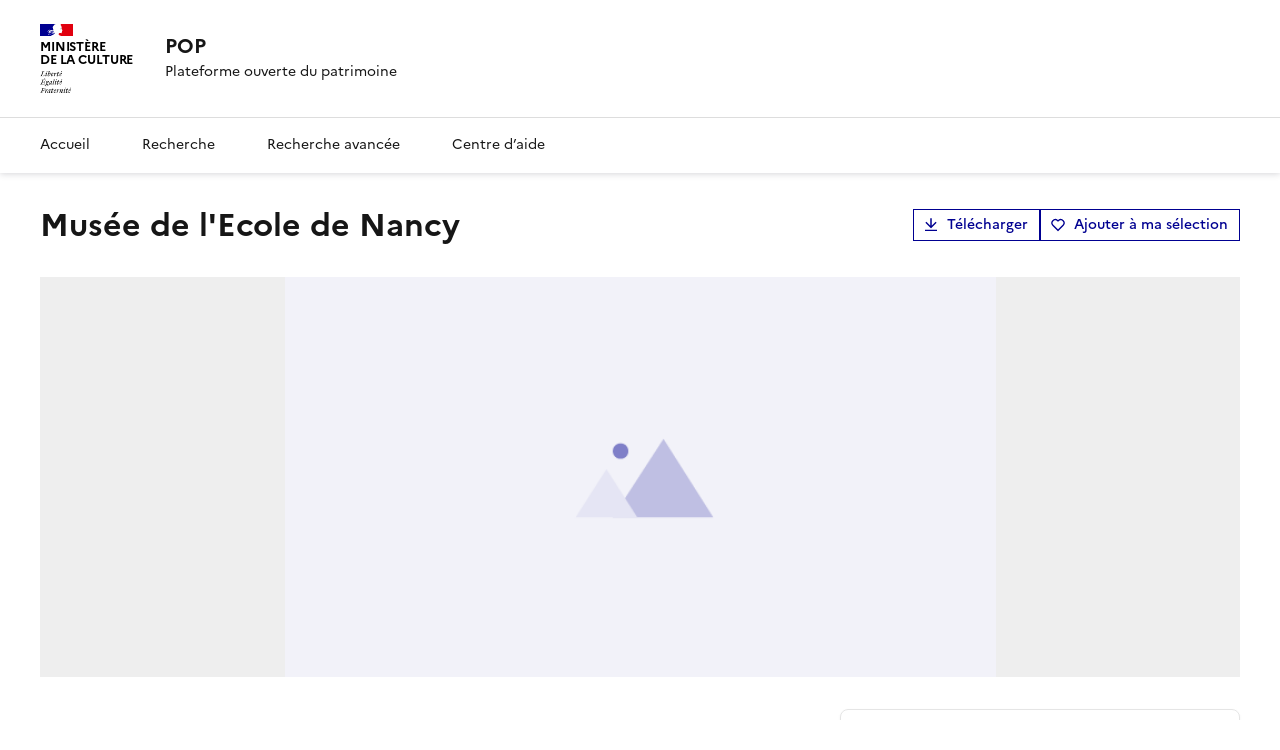

--- FILE ---
content_type: text/html; charset=utf-8
request_url: https://pop.culture.gouv.fr/notice/museo/M0513
body_size: 30787
content:
<!DOCTYPE html><html data-fr-scheme="light" data-fr-theme="light"><head><meta charSet="utf-8"/><meta name="viewport" content="width=device-width, initial-scale=1"/><link rel="stylesheet" href="/_next/static/css/b1af8f8e4b47ae31.css" data-precedence="next"/><link rel="stylesheet" href="/_next/static/css/1b1d10445b60e5f7.css" data-precedence="next"/><link rel="stylesheet" href="/_next/static/css/b4f600280c17c283.css" data-precedence="next"/><link rel="stylesheet" href="/_next/static/css/b58ae9cb5e3a93d4.css" data-precedence="next"/><link rel="stylesheet" href="/_next/static/css/e8f6cff42a4570af.css" data-precedence="next"/><link rel="preload" as="script" fetchPriority="low" href="/_next/static/chunks/webpack-8bfcf5d11756a5f6.js"/><script src="/_next/static/chunks/59c6eb5a-ba13286700bb934c.js" async=""></script><script src="/_next/static/chunks/4bd1b696-c5b6bde81628e440.js" async=""></script><script src="/_next/static/chunks/4444-bc57f234b9b8de46.js" async=""></script><script src="/_next/static/chunks/main-app-89fbbafba82d2780.js" async=""></script><script src="/_next/static/chunks/d30757c7-132cba080156608e.js" async=""></script><script src="/_next/static/chunks/8824-bc5cd26658438f15.js" async=""></script><script src="/_next/static/chunks/152-bb751222d02bf971.js" async=""></script><script src="/_next/static/chunks/4344-ab82d4b53feddf8d.js" async=""></script><script src="/_next/static/chunks/891-3578a714b898e27c.js" async=""></script><script src="/_next/static/chunks/1537-09e41d914af91313.js" async=""></script><script src="/_next/static/chunks/3251-34c4b00c80613d96.js" async=""></script><script src="/_next/static/chunks/1685-210d07d076201b87.js" async=""></script><script src="/_next/static/chunks/9784-a4c0645e70e9dc8d.js" async=""></script><script src="/_next/static/chunks/7334-16d30649ff6573c5.js" async=""></script><script src="/_next/static/chunks/460-4855fb68bb00d65b.js" async=""></script><script src="/_next/static/chunks/app/notice/%5Bbase%5D/%5BnoticeRef%5D/page-d77de1095c39c5d9.js" async=""></script><script src="/_next/static/chunks/2371-7a4056418a820115.js" async=""></script><script src="/_next/static/chunks/3159-90c3adcef111c386.js" async=""></script><script src="/_next/static/chunks/app/layout-d8690ac7935f704a.js" async=""></script><script src="/_next/static/chunks/app/global-error-0b4e7560efe1096c.js" async=""></script><link rel="preload" href="/_next/static/media/Marianne-Regular.119b3a3e.woff2" as="font" crossorigin="anonymous"/><link rel="preload" href="/_next/static/media/Marianne-Medium.452138fa.woff2" as="font" crossorigin="anonymous"/><link rel="preload" href="/_next/static/media/Marianne-Bold.f0ef9bad.woff2" as="font" crossorigin="anonymous"/><link rel="apple-touch-icon" href="/_next/static/media/apple-touch-icon.1db30588.png"/><link rel="icon" href="/_next/static/media/favicon.f453a8cf.svg" type="image/svg+xml"/><link rel="shortcut icon" href="/_next/static/media/favicon.8c087985.ico" type="image/x-icon"/><meta name="sentry-trace" content="5087f7fb42a7e6b9bef4575933822d9f-35182c76fd25f4ad-0"/><meta name="baggage" content="sentry-environment=OVERRIDE_NEXT_PUBLIC_SENTRY_ENV,sentry-release=popcorn-diffusion%3Af7f566cc,sentry-trace_id=5087f7fb42a7e6b9bef4575933822d9f,sentry-sampled=false,sentry-sample_rand=0.8896604099844911,sentry-sample_rate=0.3"/><script src="/_next/static/chunks/polyfills-42372ed130431b0a.js" noModule=""></script></head><body style="min-height:100vh"><div hidden=""><!--$?--><template id="B:0"></template><!--/$--></div><!--$?--><template id="B:1"></template><div style="width:100%;display:flex;justify-content:center;align-items:center;height:100vh"><span style="display:inherit;position:relative;width:78px;height:78px;animation:react-spinners-MoonLoader-moon 0.6s 0s infinite linear;animation-fill-mode:forwards"><span style="width:9px;height:9px;border-radius:100%;background-color:var(--blue-france-main-525);opacity:0.8;position:absolute;top:25.5px;animation:react-spinners-MoonLoader-moon 0.6s 0s infinite linear;animation-fill-mode:forwards"></span><span style="width:60px;height:60px;border-radius:100%;border:9px solid var(--blue-france-main-525);opacity:0.1;box-sizing:content-box;position:absolute"></span></span></div><!--/$--><script>requestAnimationFrame(function(){$RT=performance.now()});</script><script src="/_next/static/chunks/webpack-8bfcf5d11756a5f6.js" id="_R_" async=""></script><div hidden id="S:1"><button id="fr-theme-modal-hidden-control-button" aria-controls="fr-theme-modal" data-fr-opened="false" type="button" tabindex="-1" aria-hidden="true" class="fr-btn fr-hidden"> </button><dialog aria-labelledby="fr-modal-title-fr-theme-modal" id="fr-theme-modal" class="fr-modal" data-fr-concealing-backdrop="true"><div class="fr-container fr-container--fluid fr-container-md"><div class="fr-grid-row fr-grid-row--center"><div class="fr-col-12 fr-col-md-6 fr-col-lg-4"><div class="fr-modal__body"><div class="fr-modal__header"><button class="fr-btn--close fr-btn" title="Fermer" aria-controls="fr-theme-modal" type="button">Fermer</button></div><div class="fr-modal__content"><h1 id="fr-modal-title-fr-theme-modal" class="fr-modal__title">Paramètres d&#x27;affichage</h1><div class="fr-display"><div class="fr-form-group"><fieldset class="fr-fieldset"><legend class="fr-fieldset__legend fr-text--regular">Choisissez un thème pour personnaliser l&#x27;apparence du site.</legend><div class="fr-fieldset__content"><div class="fr-radio-group fr-radio-rich"><input type="radio" id="_R_llb_-light" name="fr-radios-theme" value="light"/><label class="fr-label" for="_R_llb_-light">Thème clair</label><div class="fr-radio-rich__img"><svg aria-hidden="true" xmlns="http://www.w3.org/2000/svg" width="80px" height="80px" viewBox="0 0 80 80"><use class="fr-artwork-decorative" xlink:href="/_next/static/media/light.268f5ade.svg#artwork-decorative"></use><use class="fr-artwork-minor" xlink:href="/_next/static/media/light.268f5ade.svg#artwork-minor"></use><use class="fr-artwork-major" xlink:href="/_next/static/media/light.268f5ade.svg#artwork-major"></use></svg></div></div><div class="fr-radio-group fr-radio-rich"><input type="radio" id="_R_llb_-dark" name="fr-radios-theme" value="dark"/><label class="fr-label" for="_R_llb_-dark">Thème sombre</label><div class="fr-radio-rich__img"><svg aria-hidden="true" xmlns="http://www.w3.org/2000/svg" width="80px" height="80px" viewBox="0 0 80 80"><use class="fr-artwork-decorative" xlink:href="/_next/static/media/dark.e14f8456.svg#artwork-decorative"></use><use class="fr-artwork-minor" xlink:href="/_next/static/media/dark.e14f8456.svg#artwork-minor"></use><use class="fr-artwork-major" xlink:href="/_next/static/media/dark.e14f8456.svg#artwork-major"></use></svg></div></div><div class="fr-radio-group fr-radio-rich"><input type="radio" id="_R_llb_-system" name="fr-radios-theme" value="system"/><label class="fr-label" for="_R_llb_-system">Système<span class="fr-hint-text">Utilise les paramètres système.</span></label><div class="fr-radio-rich__img"><svg aria-hidden="true" xmlns="http://www.w3.org/2000/svg" width="80px" height="80px" viewBox="0 0 80 80"><use class="fr-artwork-decorative" xlink:href="/_next/static/media/system.ba37b538.svg#artwork-decorative"></use><use class="fr-artwork-minor" xlink:href="/_next/static/media/system.ba37b538.svg#artwork-minor"></use><use class="fr-artwork-major" xlink:href="/_next/static/media/system.ba37b538.svg#artwork-major"></use></svg></div></div></div></fieldset></div></div></div></div></div></div></div></dialog><header role="banner" id="dsfr-header" class="fr-header print:hidden"><div class="fr-header__body"><div class="fr-container"><div class="fr-header__body-row"><div class="fr-header__brand fr-enlarge-link"><div class="fr-header__brand-top"><div class="fr-header__logo"><p class="fr-logo">Ministère<br/>de la culture</p></div><div class="fr-header__navbar"><button class="fr-btn--menu fr-btn" data-fr-opened="false" aria-controls="header-menu-modal-dsfr-header" aria-haspopup="menu" id="dsfr-header-menu-button" title="Menu">Menu</button></div></div><div class="fr-header__service"><a title="Accueil - POP" href="/"><p class="fr-header__service-title">POP</p></a><p class="fr-header__service-tagline">Plateforme ouverte du patrimoine</p></div></div></div></div></div><div class="fr-header__menu fr-modal" id="header-menu-modal-dsfr-header" aria-labelledby="dsfr-header-menu-button"><div class="fr-container"><button id="dsfr-header-mobile-overlay-button-close" class="fr-btn--close fr-btn" aria-controls="header-menu-modal-dsfr-header" title="Fermer">Fermer</button><div class="fr-header__menu-links"><ul class="fr-btns-group"></ul></div><nav id="dsfr-header-main-navigation" class="fr-nav" role="navigation" aria-label="Menu principal"><ul class="fr-nav__list"><li class="fr-nav__item"><a id="dsfr-header-main-navigation-link-0" class="fr-nav__link" href="/">Accueil</a></li><li class="fr-nav__item"><a id="dsfr-header-main-navigation-link-1" class="fr-nav__link" href="/recherche">Recherche</a></li><li class="fr-nav__item"><a id="dsfr-header-main-navigation-link-2" class="fr-nav__link" href="/recherche-avancee">Recherche avancée</a></li><li class="fr-nav__item"><a id="dsfr-header-main-navigation-link-3" class="fr-nav__link" href="/aide">Centre d’aide</a></li></ul></nav></div></div></header><div><template id="P:2"></template><!--$?--><template id="B:3"></template><!--/$--></div><footer id="fr-footer" class="fr-footer" role="contentinfo"><div class="fr-container"><div class="fr-footer__body"><div class="fr-footer__brand fr-enlarge-link"><a title="Ministère de la Culture" href="/"><p class="fr-logo">Ministère<br/>de la culture</p></a></div><div class="fr-footer__content"><p class="fr-footer__content-desc">POP décrit et diffuse des notices scientifiques de biens culturels étudiés ou conservés en France (œuvres d&#x27;art, édifices ou sites, objets ou ensembles mobiliers, photographies, etc.)</p><ul class="fr-footer__content-list"><li class="fr-footer__content-item"><a class="fr-footer__content-link" target="_blank" href="https://info.gouv.fr" title="info.gouv.fr - ouvre une nouvelle fenêtre" id="footer-info-gouv-fr-link">info.gouv.fr</a></li><li class="fr-footer__content-item"><a class="fr-footer__content-link" target="_blank" href="https://service-public.gouv.fr" title="service-public.gouv.fr - ouvre une nouvelle fenêtre" id="footer-service-public-gouv-fr-link">service-public.gouv.fr</a></li><li class="fr-footer__content-item"><a class="fr-footer__content-link" target="_blank" href="https://legifrance.gouv.fr" title="legifrance.gouv.fr - ouvre une nouvelle fenêtre" id="footer-legifrance-gouv-fr-link">legifrance.gouv.fr</a></li><li class="fr-footer__content-item"><a class="fr-footer__content-link" target="_blank" href="https://data.gouv.fr" title="data.gouv.fr - ouvre une nouvelle fenêtre" id="footer-data-gouv-fr-link">data.gouv.fr</a></li></ul></div></div><div class="fr-footer__bottom"><ul class="fr-footer__bottom-list"><li class="fr-footer__bottom-item"><a class="fr-footer__bottom-link" href="/declaration-accessibilite">Accessibilité : non conforme</a></li><li class="fr-footer__bottom-item"><a href="mailto:pop@culture.gouv.fr" class="fr-footer__bottom-link fr-icon-mail-line fr-link--icon-left">Contact</a></li><li class="fr-footer__bottom-item"><a class="fr-footer__bottom-link fr-icon-chat-2-line fr-link--icon-left" href="/a-propos">À propos</a></li><li class="fr-footer__bottom-item"><a class="fr-footer__bottom-link fr-icon-download-line fr-link--icon-left" href="/donnees-ouvertes">Télécharger les bases</a></li><li class="fr-footer__bottom-item"><a href="https://audience.communication.gouv.fr/sites?ministere=da1d6275-6710-485d-a249-282cac69dfe7&amp;type_site&amp;site=338&amp;type_periode=periode_predefinie&amp;periode=mois_glissant" target="_blank" rel="noopener noreferrer" class="fr-footer__bottom-link fr-icon-line-chart-line fr-link--icon-left">Statistiques</a></li><li class="fr-footer__bottom-item"><a class="fr-footer__bottom-link fr-icon-question-line fr-link--icon-left" href="/aide">Centre d’aide</a></li><li class="fr-footer__bottom-item"><a class="fr-footer__bottom-link fr-icon-list-unordered fr-link--icon-left" href="/plan-du-site">Plan du site</a></li></ul><div class="fr-footer__bottom-copy"><p><a href="/mentions-legales">Mentions légales</a> ·<!-- --> <a href="/politique-confidentialite">Politique de confidentialité</a> <!-- -->·<!-- --> <a href="/conditions-generales-utilisation">Conditions générales d&#x27;utilisation</a> <!-- -->· Sauf mention contraire, tous les contenus de ce site sont sous<!-- --> <a href="https://github.com/etalab/licence-ouverte/blob/master/LO.md" target="_blank">Licence etalab-2.0</a> <!-- -->• #<!-- -->f7f566cc</p></div></div></div></footer></div><script>(self.__next_f=self.__next_f||[]).push([0])</script><script>self.__next_f.push([1,"1:\"$Sreact.fragment\"\n2:I[48146,[\"1725\",\"static/chunks/d30757c7-132cba080156608e.js\",\"8824\",\"static/chunks/8824-bc5cd26658438f15.js\",\"152\",\"static/chunks/152-bb751222d02bf971.js\",\"4344\",\"static/chunks/4344-ab82d4b53feddf8d.js\",\"891\",\"static/chunks/891-3578a714b898e27c.js\",\"1537\",\"static/chunks/1537-09e41d914af91313.js\",\"3251\",\"static/chunks/3251-34c4b00c80613d96.js\",\"1685\",\"static/chunks/1685-210d07d076201b87.js\",\"9784\",\"static/chunks/9784-a4c0645e70e9dc8d.js\",\"7334\",\"static/chunks/7334-16d30649ff6573c5.js\",\"460\",\"static/chunks/460-4855fb68bb00d65b.js\",\"5273\",\"static/chunks/app/notice/%5Bbase%5D/%5BnoticeRef%5D/page-d77de1095c39c5d9.js\"],\"StartDsfr\"]\n3:I[85810,[\"8824\",\"static/chunks/8824-bc5cd26658438f15.js\",\"152\",\"static/chunks/152-bb751222d02bf971.js\",\"4344\",\"static/chunks/4344-ab82d4b53feddf8d.js\",\"891\",\"static/chunks/891-3578a714b898e27c.js\",\"1537\",\"static/chunks/1537-09e41d914af91313.js\",\"2371\",\"static/chunks/2371-7a4056418a820115.js\",\"3159\",\"static/chunks/3159-90c3adcef111c386.js\",\"7334\",\"static/chunks/7334-16d30649ff6573c5.js\",\"460\",\"static/chunks/460-4855fb68bb00d65b.js\",\"7177\",\"static/chunks/app/layout-d8690ac7935f704a.js\"],\"EulerianAnalytics\"]\n4:I[93444,[\"8824\",\"static/chunks/8824-bc5cd26658438f15.js\",\"152\",\"static/chunks/152-bb751222d02bf971.js\",\"4344\",\"static/chunks/4344-ab82d4b53feddf8d.js\",\"891\",\"static/chunks/891-3578a714b898e27c.js\",\"1537\",\"static/chunks/1537-09e41d914af91313.js\",\"2371\",\"static/chunks/2371-7a4056418a820115.js\",\"3159\",\"static/chunks/3159-90c3adcef111c386.js\",\"7334\",\"static/chunks/7334-16d30649ff6573c5.js\",\"460\",\"static/chunks/460-4855fb68bb00d65b.js\",\"7177\",\"static/chunks/app/layout-d8690ac7935f704a.js\"],\"NuqsAdapter\"]\n5:I[71850,[\"8824\",\"static/chunks/8824-bc5cd26658438f15.js\",\"152\",\"static/chunks/152-bb751222d02bf971.js\",\"4344\",\"static/chunks/4344-ab82d4b53feddf8d.js\",\"891\",\"static/chunks/891-3578a714b898e27c.js\",\"1537\",\"static/chunks/1537-09e41d914af91313.js\",\"2371\",\"static/chunks/2371-7a4056418a820115.js\",\"3159\",\"static/chunks/3159-90c3adcef111c386.js\",\"7334\",\"static/chunks/7334-"])</script><script>self.__next_f.push([1,"16d30649ff6573c5.js\",\"460\",\"static/chunks/460-4855fb68bb00d65b.js\",\"7177\",\"static/chunks/app/layout-d8690ac7935f704a.js\"],\"default\"]\n6:I[49713,[\"8824\",\"static/chunks/8824-bc5cd26658438f15.js\",\"152\",\"static/chunks/152-bb751222d02bf971.js\",\"4344\",\"static/chunks/4344-ab82d4b53feddf8d.js\",\"891\",\"static/chunks/891-3578a714b898e27c.js\",\"1537\",\"static/chunks/1537-09e41d914af91313.js\",\"2371\",\"static/chunks/2371-7a4056418a820115.js\",\"3159\",\"static/chunks/3159-90c3adcef111c386.js\",\"7334\",\"static/chunks/7334-16d30649ff6573c5.js\",\"460\",\"static/chunks/460-4855fb68bb00d65b.js\",\"7177\",\"static/chunks/app/layout-d8690ac7935f704a.js\"],\"DsfrProvider\"]\n7:I[78723,[\"8824\",\"static/chunks/8824-bc5cd26658438f15.js\",\"152\",\"static/chunks/152-bb751222d02bf971.js\",\"4344\",\"static/chunks/4344-ab82d4b53feddf8d.js\",\"891\",\"static/chunks/891-3578a714b898e27c.js\",\"1537\",\"static/chunks/1537-09e41d914af91313.js\",\"2371\",\"static/chunks/2371-7a4056418a820115.js\",\"3159\",\"static/chunks/3159-90c3adcef111c386.js\",\"7334\",\"static/chunks/7334-16d30649ff6573c5.js\",\"460\",\"static/chunks/460-4855fb68bb00d65b.js\",\"7177\",\"static/chunks/app/layout-d8690ac7935f704a.js\"],\"default\"]\n8:I[68313,[\"8824\",\"static/chunks/8824-bc5cd26658438f15.js\",\"152\",\"static/chunks/152-bb751222d02bf971.js\",\"4344\",\"static/chunks/4344-ab82d4b53feddf8d.js\",\"891\",\"static/chunks/891-3578a714b898e27c.js\",\"1537\",\"static/chunks/1537-09e41d914af91313.js\",\"2371\",\"static/chunks/2371-7a4056418a820115.js\",\"3159\",\"static/chunks/3159-90c3adcef111c386.js\",\"7334\",\"static/chunks/7334-16d30649ff6573c5.js\",\"460\",\"static/chunks/460-4855fb68bb00d65b.js\",\"7177\",\"static/chunks/app/layout-d8690ac7935f704a.js\"],\"Header\"]\n9:I[59756,[\"1725\",\"static/chunks/d30757c7-132cba080156608e.js\",\"8824\",\"static/chunks/8824-bc5cd26658438f15.js\",\"152\",\"static/chunks/152-bb751222d02bf971.js\",\"4344\",\"static/chunks/4344-ab82d4b53feddf8d.js\",\"891\",\"static/chunks/891-3578a714b898e27c.js\",\"1537\",\"static/chunks/1537-09e41d914af91313.js\",\"3251\",\"static/chunks/3251-34c4b00c80613d96.js\",\"1685\",\"static/chunks/1685-210d07d076201b87.js\",\"9784\","])</script><script>self.__next_f.push([1,"\"static/chunks/9784-a4c0645e70e9dc8d.js\",\"7334\",\"static/chunks/7334-16d30649ff6573c5.js\",\"460\",\"static/chunks/460-4855fb68bb00d65b.js\",\"5273\",\"static/chunks/app/notice/%5Bbase%5D/%5BnoticeRef%5D/page-d77de1095c39c5d9.js\"],\"ErrorBoundary\"]\na:I[9766,[],\"\"]\nb:I[98924,[],\"\"]\nc:I[52619,[\"1725\",\"static/chunks/d30757c7-132cba080156608e.js\",\"8824\",\"static/chunks/8824-bc5cd26658438f15.js\",\"152\",\"static/chunks/152-bb751222d02bf971.js\",\"4344\",\"static/chunks/4344-ab82d4b53feddf8d.js\",\"891\",\"static/chunks/891-3578a714b898e27c.js\",\"1537\",\"static/chunks/1537-09e41d914af91313.js\",\"3251\",\"static/chunks/3251-34c4b00c80613d96.js\",\"1685\",\"static/chunks/1685-210d07d076201b87.js\",\"9784\",\"static/chunks/9784-a4c0645e70e9dc8d.js\",\"7334\",\"static/chunks/7334-16d30649ff6573c5.js\",\"460\",\"static/chunks/460-4855fb68bb00d65b.js\",\"5273\",\"static/chunks/app/notice/%5Bbase%5D/%5BnoticeRef%5D/page-d77de1095c39c5d9.js\"],\"\"]\n17:I[54062,[\"152\",\"static/chunks/152-bb751222d02bf971.js\",\"4219\",\"static/chunks/app/global-error-0b4e7560efe1096c.js\"],\"default\"]\n18:I[45872,[\"8824\",\"static/chunks/8824-bc5cd26658438f15.js\",\"152\",\"static/chunks/152-bb751222d02bf971.js\",\"4344\",\"static/chunks/4344-ab82d4b53feddf8d.js\",\"891\",\"static/chunks/891-3578a714b898e27c.js\",\"1537\",\"static/chunks/1537-09e41d914af91313.js\",\"2371\",\"static/chunks/2371-7a4056418a820115.js\",\"3159\",\"static/chunks/3159-90c3adcef111c386.js\",\"7334\",\"static/chunks/7334-16d30649ff6573c5.js\",\"460\",\"static/chunks/460-4855fb68bb00d65b.js\",\"7177\",\"static/chunks/app/layout-d8690ac7935f704a.js\"],\"ReactQueryDevtools\"]\n1a:I[24431,[],\"OutletBoundary\"]\n1c:I[15278,[],\"AsyncMetadataOutlet\"]\n1e:I[24431,[],\"ViewportBoundary\"]\n20:I[24431,[],\"MetadataBoundary\"]\n21:\"$Sreact.suspense\"\n:HL[\"/_next/static/css/b1af8f8e4b47ae31.css\",\"style\"]\n:HL[\"/_next/static/css/1b1d10445b60e5f7.css\",\"style\"]\n:HL[\"/_next/static/css/b4f600280c17c283.css\",\"style\"]\n:HL[\"/_next/static/css/b58ae9cb5e3a93d4.css\",\"style\"]\n:HL[\"/_next/static/css/e8f6cff42a4570af.css\",\"style\"]\n"])</script><script>self.__next_f.push([1,"0:{\"P\":null,\"b\":\"ixdm7E_kxUeqx8Z_hJT3X\",\"p\":\"\",\"c\":[\"\",\"notice\",\"museo\",\"M0513\"],\"i\":false,\"f\":[[[\"\",{\"children\":[\"notice\",{\"children\":[[\"base\",\"museo\",\"d\"],{\"children\":[[\"noticeRef\",\"M0513\",\"d\"],{\"children\":[\"__PAGE__\",{}]}]}]}]},\"$undefined\",\"$undefined\",true],[\"\",[\"$\",\"$1\",\"c\",{\"children\":[[[\"$\",\"link\",\"0\",{\"rel\":\"stylesheet\",\"href\":\"/_next/static/css/b1af8f8e4b47ae31.css\",\"precedence\":\"next\",\"crossOrigin\":\"$undefined\",\"nonce\":\"$undefined\"}],[\"$\",\"link\",\"1\",{\"rel\":\"stylesheet\",\"href\":\"/_next/static/css/1b1d10445b60e5f7.css\",\"precedence\":\"next\",\"crossOrigin\":\"$undefined\",\"nonce\":\"$undefined\"}],[\"$\",\"link\",\"2\",{\"rel\":\"stylesheet\",\"href\":\"/_next/static/css/b4f600280c17c283.css\",\"precedence\":\"next\",\"crossOrigin\":\"$undefined\",\"nonce\":\"$undefined\"}]],[\"$\",\"html\",null,{\"lang\":\"$undefined\",\"suppressHydrationWarning\":true,\"data-fr-scheme\":\"light\",\"data-fr-theme\":\"light\",\"children\":[[\"$\",\"head\",null,{\"children\":[[\"$\",\"$L2\",null,{}],[[[\"$\",\"link\",\"/_next/static/media/Marianne-Regular.119b3a3e.woff2\",{\"rel\":\"preload\",\"href\":\"/_next/static/media/Marianne-Regular.119b3a3e.woff2\",\"as\":\"font\",\"crossOrigin\":\"anonymous\"}],[\"$\",\"link\",\"/_next/static/media/Marianne-Medium.452138fa.woff2\",{\"rel\":\"preload\",\"href\":\"/_next/static/media/Marianne-Medium.452138fa.woff2\",\"as\":\"font\",\"crossOrigin\":\"anonymous\"}],[\"$\",\"link\",\"/_next/static/media/Marianne-Bold.f0ef9bad.woff2\",{\"rel\":\"preload\",\"href\":\"/_next/static/media/Marianne-Bold.f0ef9bad.woff2\",\"as\":\"font\",\"crossOrigin\":\"anonymous\"}]],[[\"$\",\"link\",null,{\"rel\":\"apple-touch-icon\",\"href\":\"/_next/static/media/apple-touch-icon.1db30588.png\"}],[\"$\",\"link\",null,{\"rel\":\"icon\",\"href\":\"/_next/static/media/favicon.f453a8cf.svg\",\"type\":\"image/svg+xml\"}],[\"$\",\"link\",null,{\"rel\":\"shortcut icon\",\"href\":\"/_next/static/media/favicon.8c087985.ico\",\"type\":\"image/x-icon\"}]],false]]}],[\"$\",\"body\",null,{\"style\":{\"minHeight\":\"100vh\"},\"children\":[[\"$\",\"$L3\",null,{\"trackingSubdomain\":\"uvvw.pop.culture.gouv.fr\"}],[\"$\",\"$L4\",null,{\"children\":[\"$\",\"$L5\",null,{\"children\":[[\"$\",\"$L6\",null,{\"children\":[\"$\",\"$L7\",null,{\"children\":[[\"$\",\"$L8\",null,{}],[\"$\",\"$L9\",null,{\"children\":[\"$\",\"div\",null,{\"children\":[\"$\",\"$La\",null,{\"parallelRouterKey\":\"children\",\"error\":\"$undefined\",\"errorStyles\":\"$undefined\",\"errorScripts\":\"$undefined\",\"template\":[\"$\",\"$Lb\",null,{}],\"templateStyles\":\"$undefined\",\"templateScripts\":\"$undefined\",\"notFound\":[[[\"$\",\"title\",null,{\"children\":\"404: This page could not be found.\"}],[\"$\",\"div\",null,{\"style\":{\"fontFamily\":\"system-ui,\\\"Segoe UI\\\",Roboto,Helvetica,Arial,sans-serif,\\\"Apple Color Emoji\\\",\\\"Segoe UI Emoji\\\"\",\"height\":\"100vh\",\"textAlign\":\"center\",\"display\":\"flex\",\"flexDirection\":\"column\",\"alignItems\":\"center\",\"justifyContent\":\"center\"},\"children\":[\"$\",\"div\",null,{\"children\":[[\"$\",\"style\",null,{\"dangerouslySetInnerHTML\":{\"__html\":\"body{color:#000;background:#fff;margin:0}.next-error-h1{border-right:1px solid rgba(0,0,0,.3)}@media (prefers-color-scheme:dark){body{color:#fff;background:#000}.next-error-h1{border-right:1px solid rgba(255,255,255,.3)}}\"}}],[\"$\",\"h1\",null,{\"className\":\"next-error-h1\",\"style\":{\"display\":\"inline-block\",\"margin\":\"0 20px 0 0\",\"padding\":\"0 23px 0 0\",\"fontSize\":24,\"fontWeight\":500,\"verticalAlign\":\"top\",\"lineHeight\":\"49px\"},\"children\":404}],[\"$\",\"div\",null,{\"style\":{\"display\":\"inline-block\"},\"children\":[\"$\",\"h2\",null,{\"style\":{\"fontSize\":14,\"fontWeight\":400,\"lineHeight\":\"49px\",\"margin\":0},\"children\":\"This page could not be found.\"}]}]]}]}]],[]],\"forbidden\":\"$undefined\",\"unauthorized\":\"$undefined\"}]}]}],[\"$\",\"footer\",null,{\"id\":\"fr-footer\",\"className\":\"fr-footer\",\"role\":\"contentinfo\",\"ref\":\"$undefined\",\"style\":\"$undefined\",\"children\":[false,[\"$\",\"div\",null,{\"className\":\"fr-container\",\"children\":[[\"$\",\"div\",null,{\"className\":\"fr-footer__body\",\"children\":[[\"$\",\"div\",null,{\"className\":\"fr-footer__brand fr-enlarge-link\",\"children\":[[\"$\",\"$Lc\",null,{\"href\":\"/\",\"title\":\"Ministère de la Culture\",\"children\":[\"$\",\"p\",null,{\"className\":\"fr-logo\",\"children\":[\"Ministère\",[\"$\",\"br\",null,{}],\"de la culture\"]}]}],false]}],[\"$\",\"div\",null,{\"className\":\"fr-footer__content\",\"children\":[[\"$\",\"p\",null,{\"className\":\"fr-footer__content-desc\",\"children\":\"POP décrit et diffuse des notices scientifiques de biens culturels étudiés ou conservés en France (œuvres d'art, édifices ou sites, objets ou ensembles mobiliers, photographies, etc.)\"}],[\"$\",\"ul\",null,{\"className\":\"fr-footer__content-list\",\"children\":[[\"$\",\"li\",\"0\",{\"className\":\"fr-footer__content-item\",\"children\":[\"$\",\"a\",null,{\"className\":\"fr-footer__content-link\",\"target\":\"_blank\",\"href\":\"https://info.gouv.fr\",\"title\":\"info.gouv.fr - ouvre une nouvelle fenêtre\",\"id\":\"footer-info-gouv-fr-link\",\"children\":\"info.gouv.fr\"}]}],[\"$\",\"li\",\"1\",{\"className\":\"fr-footer__content-item\",\"children\":\"$Ld\"}],\"$Le\",\"$Lf\"]}]]}]]}],false,\"$L10\"]}]]}]]}]}],\"$L11\"]}]}]]}]]}]]}],{\"children\":[\"notice\",\"$L12\",{\"children\":[[\"base\",\"museo\",\"d\"],\"$L13\",{\"children\":[[\"noticeRef\",\"M0513\",\"d\"],\"$L14\",{\"children\":[\"__PAGE__\",\"$L15\",{},null,false]},null,false]},null,false]},null,false]},null,false],\"$L16\",false]],\"m\":\"$undefined\",\"G\":[\"$17\",[]],\"s\":false,\"S\":false}\n"])</script><script>self.__next_f.push([1,"d:[\"$\",\"a\",null,{\"className\":\"fr-footer__content-link\",\"target\":\"_blank\",\"href\":\"https://service-public.gouv.fr\",\"title\":\"service-public.gouv.fr - ouvre une nouvelle fenêtre\",\"id\":\"footer-service-public-gouv-fr-link\",\"children\":\"service-public.gouv.fr\"}]\ne:[\"$\",\"li\",\"2\",{\"className\":\"fr-footer__content-item\",\"children\":[\"$\",\"a\",null,{\"className\":\"fr-footer__content-link\",\"target\":\"_blank\",\"href\":\"https://legifrance.gouv.fr\",\"title\":\"legifrance.gouv.fr - ouvre une nouvelle fenêtre\",\"id\":\"footer-legifrance-gouv-fr-link\",\"children\":\"legifrance.gouv.fr\"}]}]\nf:[\"$\",\"li\",\"3\",{\"className\":\"fr-footer__content-item\",\"children\":[\"$\",\"a\",null,{\"className\":\"fr-footer__content-link\",\"target\":\"_blank\",\"href\":\"https://data.gouv.fr\",\"title\":\"data.gouv.fr - ouvre une nouvelle fenêtre\",\"id\":\"footer-data-gouv-fr-link\",\"children\":\"data.gouv.fr\"}]}]\n"])</script><script>self.__next_f.push([1,"10:[\"$\",\"div\",null,{\"className\":\"fr-footer__bottom\",\"children\":[[\"$\",\"ul\",null,{\"className\":\"fr-footer__bottom-list\",\"children\":[[\"$\",\"li\",\"0\",{\"className\":\"fr-footer__bottom-item\",\"children\":[\"$\",\"$Lc\",null,{\"href\":\"/declaration-accessibilite\",\"className\":\"fr-footer__bottom-link\",\"children\":\"Accessibilité : non conforme\"}]}],[\"$\",\"li\",\"1\",{\"className\":\"fr-footer__bottom-item\",\"children\":[\"$\",\"a\",null,{\"href\":\"mailto:pop@culture.gouv.fr\",\"className\":\"fr-footer__bottom-link fr-icon-mail-line fr-link--icon-left\",\"children\":\"Contact\"}]}],[\"$\",\"li\",\"2\",{\"className\":\"fr-footer__bottom-item\",\"children\":[\"$\",\"$Lc\",null,{\"href\":\"/a-propos\",\"className\":\"fr-footer__bottom-link fr-icon-chat-2-line fr-link--icon-left\",\"children\":\"À propos\"}]}],[\"$\",\"li\",\"3\",{\"className\":\"fr-footer__bottom-item\",\"children\":[\"$\",\"$Lc\",null,{\"href\":\"/donnees-ouvertes\",\"className\":\"fr-footer__bottom-link fr-icon-download-line fr-link--icon-left\",\"children\":\"Télécharger les bases\"}]}],[\"$\",\"li\",\"4\",{\"className\":\"fr-footer__bottom-item\",\"children\":[\"$\",\"a\",null,{\"href\":\"https://audience.communication.gouv.fr/sites?ministere=da1d6275-6710-485d-a249-282cac69dfe7\u0026type_site\u0026site=338\u0026type_periode=periode_predefinie\u0026periode=mois_glissant\",\"target\":\"_blank\",\"rel\":\"noopener noreferrer\",\"className\":\"fr-footer__bottom-link fr-icon-line-chart-line fr-link--icon-left\",\"children\":\"Statistiques\"}]}],[\"$\",\"li\",\"5\",{\"className\":\"fr-footer__bottom-item\",\"children\":[\"$\",\"$Lc\",null,{\"href\":\"/aide\",\"className\":\"fr-footer__bottom-link fr-icon-question-line fr-link--icon-left\",\"children\":\"Centre d’aide\"}]}],[\"$\",\"li\",\"6\",{\"className\":\"fr-footer__bottom-item\",\"children\":[\"$\",\"$Lc\",null,{\"href\":\"/plan-du-site\",\"className\":\"fr-footer__bottom-link fr-icon-list-unordered fr-link--icon-left\",\"children\":\"Plan du site\"}]}]]}],[\"$\",\"div\",null,{\"className\":\"fr-footer__bottom-copy\",\"children\":[\"$\",\"p\",null,{\"children\":[[\"$\",\"a\",null,{\"href\":\"/mentions-legales\",\"children\":\"Mentions légales\"}],\" ·\",\" \",[\"$\",\"a\",null,{\"href\":\"/politique-confidentialite\",\"children\":\"Politique de confidentialité\"}],\" \",\"·\",\" \",[\"$\",\"a\",null,{\"href\":\"/conditions-generales-utilisation\",\"children\":\"Conditions générales d'utilisation\"}],\" \",\"· Sauf mention contraire, tous les contenus de ce site sont sous\",\" \",[\"$\",\"a\",null,{\"href\":\"https://github.com/etalab/licence-ouverte/blob/master/LO.md\",\"target\":\"_blank\",\"children\":\"Licence etalab-2.0\"}],\" \",\"• #\",\"f7f566cc\"]}]}]]}]\n"])</script><script>self.__next_f.push([1,"11:[\"$\",\"$L18\",null,{}]\n12:[\"$\",\"$1\",\"c\",{\"children\":[null,[\"$\",\"$La\",null,{\"parallelRouterKey\":\"children\",\"error\":\"$undefined\",\"errorStyles\":\"$undefined\",\"errorScripts\":\"$undefined\",\"template\":[\"$\",\"$Lb\",null,{}],\"templateStyles\":\"$undefined\",\"templateScripts\":\"$undefined\",\"notFound\":\"$undefined\",\"forbidden\":\"$undefined\",\"unauthorized\":\"$undefined\"}]]}]\n13:[\"$\",\"$1\",\"c\",{\"children\":[null,[\"$\",\"$La\",null,{\"parallelRouterKey\":\"children\",\"error\":\"$undefined\",\"errorStyles\":\"$undefined\",\"errorScripts\":\"$undefined\",\"template\":[\"$\",\"$Lb\",null,{}],\"templateStyles\":\"$undefined\",\"templateScripts\":\"$undefined\",\"notFound\":\"$undefined\",\"forbidden\":\"$undefined\",\"unauthorized\":\"$undefined\"}]]}]\n14:[\"$\",\"$1\",\"c\",{\"children\":[null,[\"$\",\"$La\",null,{\"parallelRouterKey\":\"children\",\"error\":\"$undefined\",\"errorStyles\":\"$undefined\",\"errorScripts\":\"$undefined\",\"template\":[\"$\",\"$Lb\",null,{}],\"templateStyles\":\"$undefined\",\"templateScripts\":\"$undefined\",\"notFound\":\"$undefined\",\"forbidden\":\"$undefined\",\"unauthorized\":\"$undefined\"}]]}]\n15:[\"$\",\"$1\",\"c\",{\"children\":[\"$L19\",[[\"$\",\"link\",\"0\",{\"rel\":\"stylesheet\",\"href\":\"/_next/static/css/b58ae9cb5e3a93d4.css\",\"precedence\":\"next\",\"crossOrigin\":\"$undefined\",\"nonce\":\"$undefined\"}],[\"$\",\"link\",\"1\",{\"rel\":\"stylesheet\",\"href\":\"/_next/static/css/e8f6cff42a4570af.css\",\"precedence\":\"next\",\"crossOrigin\":\"$undefined\",\"nonce\":\"$undefined\"}]],[\"$\",\"$L1a\",null,{\"children\":[\"$L1b\",[\"$\",\"$L1c\",null,{\"promise\":\"$@1d\"}]]}]]}]\n16:[\"$\",\"$1\",\"h\",{\"children\":[null,[[\"$\",\"$L1e\",null,{\"children\":\"$L1f\"}],null],[\"$\",\"$L20\",null,{\"children\":[\"$\",\"div\",null,{\"hidden\":true,\"children\":[\"$\",\"$21\",null,{\"fallback\":null,\"children\":\"$L22\"}]}]}]]}]\n1f:[[\"$\",\"meta\",\"0\",{\"charSet\":\"utf-8\"}],[\"$\",\"meta\",\"1\",{\"name\":\"viewport\",\"content\":\"width=device-width, initial-scale=1\"}]]\n1b:null\n"])</script><script>self.__next_f.push([1,"23:I[73405,[\"1725\",\"static/chunks/d30757c7-132cba080156608e.js\",\"8824\",\"static/chunks/8824-bc5cd26658438f15.js\",\"152\",\"static/chunks/152-bb751222d02bf971.js\",\"4344\",\"static/chunks/4344-ab82d4b53feddf8d.js\",\"891\",\"static/chunks/891-3578a714b898e27c.js\",\"1537\",\"static/chunks/1537-09e41d914af91313.js\",\"3251\",\"static/chunks/3251-34c4b00c80613d96.js\",\"1685\",\"static/chunks/1685-210d07d076201b87.js\",\"9784\",\"static/chunks/9784-a4c0645e70e9dc8d.js\",\"7334\",\"static/chunks/7334-16d30649ff6573c5.js\",\"460\",\"static/chunks/460-4855fb68bb00d65b.js\",\"5273\",\"static/chunks/app/notice/%5Bbase%5D/%5BnoticeRef%5D/page-d77de1095c39c5d9.js\"],\"NoticeActions\"]\n24:Taac,"])</script><script>self.__next_f.push([1,"Le musée de l’École de Nancy est l’un des rares musées français dédié à un mouvement artistique : l’Art nouveau nancéien. Le musée ne présente pas une stricte reconstitution de l'époque 1900, mais, par la mise en situation d’œuvres, il restitue l'atmosphère de cette période. Les espaces sont disposés de façon à favoriser le parcours libre et à introduire immédiatement le visiteur dans l'intimité des œuvres des artistes nancéiens. A l’intérieur de la maison, les meubles, les objets d’art, les verreries, les céramiques, les tissus témoignent de la diversité des techniques travaillées par les artistes de l’École de Nancy. Des pièces uniques et de prestige sont visibles, réalisations d’une grande virtuosité technique, mais également des objets édités et diffusés à un grand nombre d’exemplaires. Représentatifs de « l’Art pour tous », il s’agit de petits meubles marquetés, de verres gravés à l’acide ou encore de céramiques de série.  \nLe musée offre également un aperçu du mouvement Art nouveau français avec des œuvres de Guimard, Chaplet, Selmersheim, Carabin. Une part importante est réservée à Emile Gallé, dont le musée conserve une collection de verreries riche de plus de 400 pièces, mais aussi des œuvres de céramique. Sont également présentés quelques-uns des plus beaux meubles de Gallé, dont la commode « Les parfums d'autrefois », la table « Le Rhin » et le lit « Aube et Crépuscule ». Un ensemble de meubles permet d'apprécier toute l'élégance de la production de Louis Majorelle, qui réalisa le piano à queue à décor de pommes de pin dont la marqueterie a été dessinée par Victor Prouvé, artiste lui aussi bien représenté. Par ailleurs, ce dernier apporta son concours à la réalisation de l'exceptionnelle salle à manger Masson. Cet ensemble d'Eugène Vallin est présenté dans sa quasi-totalité. Réalisé en 1904 pour Charles Masson, beau-frère d'Eugène Corbin, il témoigne de la virtuosité de Vallin et démontre la réelle originalité de l'École de Nancy dans sa recherche de l'unité de l'art. \nLe jardin abrite trois monuments particulièrement emblématiques de l’École de Nancy et de l'Art nouveau : \n- la porte en chêne, exécutée en 1897, par l'ébéniste Eugène Vallin à la demande d’Émile Gallé pour ses ateliers, situés avenue de la Garenne à Nancy ; \n- le monument funéraire, érigé en 1901 au cimetière de Préville à Nancy, est l 'œuvre de l'architecte Girard et du sculpteur parisien Pierre Roche ; \n- le pavillon aquarium, attribué à l'architecte Lucien Weissenburger. La porte et les impostes des fenêtres sont ornées de vitraux de Jacques Gruber."])</script><script>self.__next_f.push([1,"25:T440,"])</script><script>self.__next_f.push([1,"L'idée d'une section d'arts décoratifs modernes pour le musée de Nancy remonte à 1894. En décembre 1900, la ville de Nancy crée un musée d'art décoratif qui doit être dédié à l'art décoratif moderne lorrain. Ce musée est alors installé à l'hôtel de ville, avec le musée de peinture et de sculpture. Des achats sont dès lors effectués auprès des manufactures nancéiennes. En 1935, Eugène Corbin, mécène et collectionneur de l’École de Nancy, décide de faire don de sa collection à la Ville de Nancy. Plus de 750 pièces ont enrichi considérablement ces collections, qui sont alors présentées aux galeries Poirel. En 1952, les collections étant difficilement visibles depuis la Seconde Guerre mondiale, la Ville de Nancy décide d'acheter la propriété d'Eugène Corbin pour y installer le musée de l’École de Nancy. Celui-ci ouvre officiellement ses portes en 1964. Le choix fait par le conservateur, Françoise-Thérèse Charpentier, est de restituer l'atmosphère fin de siècle, en aménageant diverses pièces (salon, bureau, chambre à coucher)."])</script><script>self.__next_f.push([1,"19:[\"$\",\"main\",null,{\"className\":\"fr-container fr-my-4w\",\"children\":[[\"$\",\"div\",null,{\"className\":\"hidden flex-row items-center justify-between print:flex\",\"children\":[[\"$\",\"p\",null,{\"className\":\"fr-logo\",\"children\":[\"Ministère\",[\"$\",\"br\",null,{}],\"de la Culture\"]}],[\"$\",\"div\",null,{\"className\":\"flex flex-col items-end\",\"children\":[[\"$\",\"span\",null,{\"className\":\"text-2xl font-bold\",\"children\":\"POP | Plateforme ouverte du patrimoine\"}],[\"$\",\"span\",null,{\"children\":\"musée de l'Ecole de Nancy\"}]]}]]}],[\"$\",\"div\",null,{\"className\":\"relative mb-8 flex flex-row items-center justify-between\",\"children\":[[\"$\",\"h2\",null,{\"className\":\"mb-0 text-pretty NoticeContent_capitalize-first-letter__jGVEn\",\"children\":\"musée de l'Ecole de Nancy\"}],[\"$\",\"$L23\",null,{\"notice\":{\"POP_INCIDENT\":[],\"POP_MASS_EDIT\":[],\"POP_MOISSONNAGE\":[],\"MANIFEST_IIIF\":\"\",\"DCOL\":\"\",\"COM\":\"\",\"_id\":\"5cd9526add62ff2cf83941d1\",\"REF\":\"M0513\",\"POP_COMMENTAIRES\":[],\"ACCES\":\"\",\"ADRL1_M\":\"36-38 rue du Sergent Blandan\",\"ARTISTE\":[\"Émile Gallé\",\"Daum\",\"Jacques Gruber\",\"Louis Majorelle\",\"Eugène Vallin\",\"Victor Prouvé\",\"les frères Muller\",\"Félix Crousse\",\"Victor Lemoine\",\"Girard\",\"Pierre Roche\",\"Lucien Weissenburger\",\"Guimard\",\"Chaplet\",\"Selmersheim\",\"Carabin\"],\"ATOUT\":\"$24\",\"CATEG\":\"\",\"COPY\":\"Musée de l' Ecole de Nancy\",\"CP_M\":\"54000\",\"DOMPAL\":[\"Arts décoratifs\"],\"DPT\":\"Meurthe-et-Moselle\",\"DT_MODIF\":\"19/11/2008\",\"HIST\":\"$25\",\"INTERET\":\"Ancienne propriété du plus important mécène et collectionneur de l'École de Nancy, Eugène Corbin. \",\"LABEL\":\"Musée de France, au sens du Code du patrimoine, depuis le 17/09/2003\",\"LIEU_M\":\"\",\"MEL\":\"menancy@mairie-nancy.fr\",\"NOMOFF\":\"musée de l'Ecole de Nancy\",\"NOMUSAGE\":\"\",\"PHARE\":[\"Eugène Corbin (1867-1952\",\"directeur des Magasins Réunis de Nancy\",\"mécène)\"],\"PROT-BAT\":\"Protégé au titre des Monuments historiques :\\nhttps://www.pop.culture.gouv.fr/notice/merimee/PA54000010?base=%5B%22Patrimoine%20architectural%20%28M%C3%A9rim%C3%A9e%29%22%5D\u0026mainSearch=%22Corbin%22\u0026ou=%5B%22Nancy%22%5D\u0026last_view=%22mosaic%22\u0026idQuery=%22e04775-82d8-c81-136c-bc8fb53c78%22\",\"PROT-ESP\":\"Abords d'un Monument historique. Site patrimonial remarquable.\",\"REGION\":\"Grand Est\",\"TEL_M\":\"03 83 85 30 01\",\"THEMES\":[\"Arts décoratifs : Céramique, Mobilier, Verrerie\",\"Beaux-Arts : Dessin, Estampe et Affiche, Peinture, Sculpture\",\"Ethnologie : Mobilier\",\"Histoire\",\"Musique : Instruments\"],\"URL_M\":\"www.ecole-de-nancy.com/web/\",\"VILLE_M\":\"Nancy\",\"PHOTO\":\"museo/M0513/museofileM0513.jpg\",\"TOUT\":\" \",\"ACTIV\":\"\",\"ADRESSE\":\"\",\"AMIS\":\"\",\"AN_CREAT\":\"1894\",\"ANNEE_FE\":\"\",\"ANNEXE\":\"\",\"ANTARIF\":\"\",\"CEDEX_AD\":\"\",\"CTRLTECH\":\"\",\"DT_CREAT\":\"\",\"DT_SAISI\":\"2019-01-21\",\"GESTION\":\"\",\"ITI2_M\":\"\",\"ITI_M\":\"\",\"JOCONDE\":\"\",\"LEGS\":\"\",\"MONOPLUR\":\"\",\"NB_AMI\":\"\",\"NOM_AMI\":\"\",\"OBS_AMI\":\"\",\"OBS_TOUR\":\"\",\"PROPBAT\":\"\",\"PROPCOLL\":\"\",\"PUBLI\":\"\",\"REPCOLL\":\"\",\"SERVICES\":\"\",\"SIGLE_M\":\"\",\"STATUT\":\"\",\"SURFACES\":\"\",\"URL_M2\":\"\",\"VIDEO\":\"\",\"RESP\":\"\",\"GRESP\":\"\",\"PSC\":\"\",\"DPSC-D\":\"\",\"DPSC-S\":\"\",\"DMDF\":\"\",\"SPUB\":\"\",\"SPUB-P\":\"\",\"INVR\":\"\",\"NUMER\":\"\",\"LGN\":\"\",\"REST\":\"\",\"ACQU\":\"\",\"RECOL\":\"\",\"__v\":0,\"CONTACT\":\"smouton@mairie-nancy.fr\",\"CONTACT_GENERIQUE\":\"menancy@mairie-nancy.fr\",\"CONTACT_MUSEO\":\"smouton@mairie-nancy.fr\",\"DMAJ\":\"2025-12-16\",\"DMIS\":\"2023-04-12\",\"CONTIENT_IMAGE\":\"oui\",\"POP_IMPORT\":[\"5d236a17b193e70e1f25cdfe\",\"5f460507906c930e2ae49fee\",\"609a8cd92401820e0539a583\",\"60c8ca7fe921ce0e2317bfb8\",\"60f14c1c3d145f0de4b88682\",\"5d236a17b193e70e1f25cdfe\",\"5d236a17b193e70e1f25cdfe\",\"5d236a17b193e70e1f25cdfe\",\"5d236a17b193e70e1f25cdfe\",\"6384b0fc5a0c400b27493e14\",\"639346021c65c00b2755e868\",\"6430123524b03d1807998ba4\",\"6430134d24b03d1807999fa9\",\"6436c7b892c1b418090aec72\",\"5d236a17b193e70e1f25cdfe\",\"5d236a17b193e70e1f25cdfe\",\"68ecb48968a8aa1ae53725f4\",\"69412a4696cd6476ebd5ded3\"],\"BASE\":\"Répertoire des musées de France (Muséofile)\",\"POP_CONTIENT_GEOLOCALISATION\":\"oui\",\"POP_COORDONNEES\":{\"lat\":48.680494,\"lon\":6.166351},\"HISTORIQUE\":[{\"_id\":\"639348f3bde4620b280f5677\",\"nom\":\"Rotolo\",\"prenom\":\"Antonella\",\"email\":\"antonella.rotolo@culture.gouv.fr\",\"date\":\"2022-12-09 15:40\",\"updateMode\":\"import\"},{\"_id\":\"6430126f33fefa18061b3fc1\",\"nom\":\"Rotolo\",\"prenom\":\"Antonella\",\"email\":\"antonella.rotolo@culture.gouv.fr\",\"date\":\"2023-04-07 14:54\",\"updateMode\":\"import\"},{\"_id\":\"6430138b33fefa18061b58fe\",\"nom\":\"Rotolo\",\"prenom\":\"Antonella\",\"email\":\"antonella.rotolo@culture.gouv.fr\",\"date\":\"2023-04-07 14:58\",\"updateMode\":\"import\"},{\"_id\":\"6436c7ccf35f9f1805c05003\",\"nom\":\"Rotolo\",\"prenom\":\"Antonella\",\"email\":\"antonella.rotolo@culture.gouv.fr\",\"date\":\"2023-04-12 17:01\",\"updateMode\":\"import\"},{\"_id\":\"68874b1a6824f0604b40dd26\",\"nom\":\"Manoeuvre\",\"prenom\":\"Laurent\",\"email\":\"laurent.manoeuvre@culture.gouv.fr\",\"date\":\"2025-07-28 12:04\",\"updateMode\":\"manuel\"},{\"_id\":\"68a6c27ee6d6ff4d8846ab4a\",\"nom\":\"Manoeuvre\",\"prenom\":\"Laurent\",\"email\":\"laurent.manoeuvre@culture.gouv.fr\",\"date\":\"2025-08-21 08:53\",\"updateMode\":\"manuel\"},{\"_id\":\"68ecb4f0d3b7f057829dfa06\",\"nom\":\"Rotolo\",\"prenom\":\"Antonella\",\"email\":\"antonella.rotolo@culture.gouv.fr\",\"date\":\"2025-10-13 10:14\",\"updateMode\":\"import\"}],\"POP_FLAGS\":[],\"REFMEM\":[],\"REFMER\":[\"PA54000010\",\"IA54001521\",\"IA54000081\",\"SPR4400028\"],\"REFPAL\":[],\"AUTNOM\":\"Musée Corbin\",\"PRODUCTEUR\":{\"_id\":\"693b189acc50bec7d4dfaa88\",\"label\":\"Musées de France\",\"associatedDatabases\":[{\"database\":{\"_id\":\"693b188809eac51af5b75893\",\"label\":\"Joconde\",\"slug\":\"joconde\",\"hasRestrictedValues\":false,\"createdAt\":\"2025-12-11T19:16:24.962Z\",\"updatedAt\":\"2025-12-11T19:16:24.962Z\",\"__v\":0,\"id\":\"693b188809eac51af5b75893\"}},{\"database\":{\"_id\":\"693b188809eac51af5b75894\",\"label\":\"Muséofile\",\"slug\":\"museo\",\"hasRestrictedValues\":false,\"createdAt\":\"2025-12-11T19:16:24.962Z\",\"updatedAt\":\"2025-12-11T19:16:24.962Z\",\"__v\":0,\"id\":\"693b188809eac51af5b75894\"}}]},\"ANCIEN_PRODUCTEUR_LABEL\":\"MUSEE\",\"PRODUCTEUR_CONVERTED\":true,\"base\":\"museo\",\"REFIM\":\"museofileM0513.jpg\",\"DAPEL\":\"2003-09-17\",\"id\":\"5cd9526add62ff2cf83941d1\"}}]]}],\"$L26\",\"$L27\",\"$L28\",\"$L29\",\"$L2a\",\"$L2b\"]}]\n"])</script><script>self.__next_f.push([1,"1d:{\"metadata\":[[\"$\",\"title\",\"0\",{\"children\":\"musée de l'Ecole de Nancy - POP\"}],[\"$\",\"meta\",\"1\",{\"name\":\"description\",\"content\":\"Plateforme ouverte du patrimoine\"}]],\"error\":null,\"digest\":\"$undefined\"}\n22:\"$1d:metadata\"\n"])</script><script>self.__next_f.push([1,"2c:I[55030,[\"1725\",\"static/chunks/d30757c7-132cba080156608e.js\",\"8824\",\"static/chunks/8824-bc5cd26658438f15.js\",\"152\",\"static/chunks/152-bb751222d02bf971.js\",\"4344\",\"static/chunks/4344-ab82d4b53feddf8d.js\",\"891\",\"static/chunks/891-3578a714b898e27c.js\",\"1537\",\"static/chunks/1537-09e41d914af91313.js\",\"3251\",\"static/chunks/3251-34c4b00c80613d96.js\",\"1685\",\"static/chunks/1685-210d07d076201b87.js\",\"9784\",\"static/chunks/9784-a4c0645e70e9dc8d.js\",\"7334\",\"static/chunks/7334-16d30649ff6573c5.js\",\"460\",\"static/chunks/460-4855fb68bb00d65b.js\",\"5273\",\"static/chunks/app/notice/%5Bbase%5D/%5BnoticeRef%5D/page-d77de1095c39c5d9.js\"],\"NoticeImagesWrapper\"]\n2d:I[93311,[\"1725\",\"static/chunks/d30757c7-132cba080156608e.js\",\"8824\",\"static/chunks/8824-bc5cd26658438f15.js\",\"152\",\"static/chunks/152-bb751222d02bf971.js\",\"4344\",\"static/chunks/4344-ab82d4b53feddf8d.js\",\"891\",\"static/chunks/891-3578a714b898e27c.js\",\"1537\",\"static/chunks/1537-09e41d914af91313.js\",\"3251\",\"static/chunks/3251-34c4b00c80613d96.js\",\"1685\",\"static/chunks/1685-210d07d076201b87.js\",\"9784\",\"static/chunks/9784-a4c0645e70e9dc8d.js\",\"7334\",\"static/chunks/7334-16d30649ff6573c5.js\",\"460\",\"static/chunks/460-4855fb68bb00d65b.js\",\"5273\",\"static/chunks/app/notice/%5Bbase%5D/%5BnoticeRef%5D/page-d77de1095c39c5d9.js\"],\"NoticeShortInfo\"]\n38:I[47916,[\"1725\",\"static/chunks/d30757c7-132cba080156608e.js\",\"8824\",\"static/chunks/8824-bc5cd26658438f15.js\",\"152\",\"static/chunks/152-bb751222d02bf971.js\",\"4344\",\"static/chunks/4344-ab82d4b53feddf8d.js\",\"891\",\"static/chunks/891-3578a714b898e27c.js\",\"1537\",\"static/chunks/1537-09e41d914af91313.js\",\"3251\",\"static/chunks/3251-34c4b00c80613d96.js\",\"1685\",\"static/chunks/1685-210d07d076201b87.js\",\"9784\",\"static/chunks/9784-a4c0645e70e9dc8d.js\",\"7334\",\"static/chunks/7334-16d30649ff6573c5.js\",\"460\",\"static/chunks/460-4855fb68bb00d65b.js\",\"5273\",\"static/chunks/app/notice/%5Bbase%5D/%5BnoticeRef%5D/page-d77de1095c39c5d9.js\"],\"NoticeLocalisation\"]\n39:I[65802,[\"1725\",\"static/chunks/d30757c7-132cba080156608e.js\",\"8824\",\"static/chunks/8824-bc5cd26658438f15.j"])</script><script>self.__next_f.push([1,"s\",\"152\",\"static/chunks/152-bb751222d02bf971.js\",\"4344\",\"static/chunks/4344-ab82d4b53feddf8d.js\",\"891\",\"static/chunks/891-3578a714b898e27c.js\",\"1537\",\"static/chunks/1537-09e41d914af91313.js\",\"3251\",\"static/chunks/3251-34c4b00c80613d96.js\",\"1685\",\"static/chunks/1685-210d07d076201b87.js\",\"9784\",\"static/chunks/9784-a4c0645e70e9dc8d.js\",\"7334\",\"static/chunks/7334-16d30649ff6573c5.js\",\"460\",\"static/chunks/460-4855fb68bb00d65b.js\",\"5273\",\"static/chunks/app/notice/%5Bbase%5D/%5BnoticeRef%5D/page-d77de1095c39c5d9.js\"],\"NoticesAssociees\"]\n26:[\"$\",\"$Lc\",null,{\"href\":\"/notice/museo/M0513\",\"className\":\"NoticeContent_print-link__qjpDZ fr-link\",\"children\":[\"Notice \",\"museo\",\" \",\"M0513\"]}]\n"])</script><script>self.__next_f.push([1,"27:[\"$\",\"$L2c\",null,{\"base\":\"museo\",\"notice\":\"$19:props:children:1:props:children:1:props:notice\",\"sections\":[{\"title\":\"Nom du musée\",\"fields\":[{\"name\":\"NOMOFF\",\"type\":\"string\",\"label\":\"Dénomination officielle du musée\",\"description\":\"Dénomination officielle du musée selon l’arrêté publié au JO\",\"required\":false,\"generated\":false,\"inputType\":\"textarea\",\"restricted\":false,\"editable\":false,\"searchable\":false,\"hasClosedList\":false},{\"name\":\"NOMUSAGE\",\"type\":\"string\",\"label\":\"Nom usuel\",\"description\":\"Nom d'usage du musée\",\"required\":false,\"generated\":false,\"inputType\":\"textarea\",\"restricted\":false,\"editable\":false,\"searchable\":false,\"hasClosedList\":false},{\"name\":\"AUTNOM\",\"type\":\"string\",\"label\":\"Autres noms\",\"description\":\"Autres noms\",\"required\":false,\"generated\":false,\"inputType\":\"textarea\",\"restricted\":false,\"editable\":false,\"searchable\":false,\"hasClosedList\":false},{\"name\":\"ANNEXE\",\"type\":\"string\",\"label\":\"Sites annexes\",\"required\":false,\"generated\":false,\"inputType\":\"textarea\",\"restricted\":false,\"editable\":false,\"searchable\":false,\"hasClosedList\":false},{\"name\":\"CATEG\",\"type\":\"string\",\"label\":\"Catégorie de musée\",\"description\":\"Catégorie particulière de musée : Écomusée ; Musée de plein air ; Musée de site ; Musée littéraire ; Musée d'art sacré\",\"required\":false,\"generated\":false,\"inputType\":\"textarea\",\"restricted\":false,\"editable\":false,\"searchable\":false,\"hasClosedList\":false}]},{\"title\":\"Appellation musée de France\",\"fields\":[{\"name\":\"LABEL\",\"type\":\"string\",\"label\":\"Appellation musée de France\",\"description\":\"Musée de France, au sens de la loi n°2002-5 du 4 janvier 2002\",\"required\":false,\"generated\":false,\"inputType\":\"textarea\",\"restricted\":false,\"editable\":false,\"searchable\":false,\"hasClosedList\":false},{\"name\":\"DAPEL\",\"type\":\"string\",\"label\":\"Date de l’arrêté d’attribution de l’appellation\",\"required\":false,\"generated\":false,\"inputType\":\"textarea\",\"restricted\":false,\"editable\":false,\"searchable\":false,\"hasClosedList\":false}]},{\"title\":\"Adresse\",\"fields\":[{\"name\":\"ADRL1_M\",\"type\":\"string\",\"label\":\"Rue\",\"description\":\"Numéro, voie\",\"required\":false,\"generated\":false,\"inputType\":\"textarea\",\"restricted\":false,\"editable\":false,\"searchable\":false,\"hasClosedList\":false},{\"name\":\"LIEU_M\",\"type\":\"string\",\"label\":\"Adresse complémentaire\",\"description\":\"Précisions sur le lieu\",\"required\":false,\"generated\":false,\"inputType\":\"textarea\",\"restricted\":false,\"editable\":false,\"searchable\":false,\"hasClosedList\":false},{\"name\":\"CP_M\",\"type\":\"string\",\"label\":\"Code postal\",\"description\":\"Code postal\",\"required\":false,\"generated\":false,\"inputType\":\"textarea\",\"restricted\":false,\"editable\":false,\"searchable\":false,\"hasClosedList\":false},{\"name\":\"VILLE_M\",\"type\":\"string\",\"label\":\"Ville\",\"description\":\"Nom de la commune, agglomération…\",\"required\":false,\"generated\":false,\"inputType\":\"textarea\",\"restricted\":false,\"editable\":false,\"searchable\":false,\"hasClosedList\":false},{\"name\":\"DPT\",\"type\":\"string\",\"label\":\"Département\",\"description\":\"Département en toutes lettres\",\"required\":false,\"generated\":false,\"inputType\":\"textarea\",\"restricted\":false,\"editable\":false,\"searchable\":false,\"hasClosedList\":false},{\"name\":\"REGION\",\"type\":\"string\",\"label\":\"Région\",\"description\":\"Région en toutes lettres\",\"required\":false,\"generated\":false,\"inputType\":\"textarea\",\"restricted\":false,\"editable\":false,\"searchable\":false,\"hasClosedList\":false},{\"name\":\"POP_COORDONNEES\",\"type\":\"mixed\",\"label\":\"Coordonnées géographiques\",\"required\":false,\"generated\":false,\"restricted\":false,\"editable\":false,\"searchable\":false,\"hasClosedList\":false}]},{\"title\":\"Contact\",\"fields\":[{\"name\":\"TEL_M\",\"type\":\"string\",\"label\":\"Téléphone\",\"description\":\"Téléphone principal du musée\",\"required\":false,\"generated\":false,\"inputType\":\"textarea\",\"restricted\":false,\"editable\":false,\"searchable\":false,\"hasClosedList\":false},{\"name\":\"CONTACT_GENERIQUE\",\"type\":\"string\",\"label\":\"Contact générique du musée\",\"description\":\"Adresse courriel générique du musée\",\"required\":false,\"generated\":false,\"inputType\":\"textarea\",\"restricted\":false,\"editable\":false,\"searchable\":false,\"hasClosedList\":false},{\"name\":\"URL_M\",\"type\":\"string\",\"label\":\"Site internet du musée\",\"description\":\"Adresse du site ou de la page du site internet du musée\",\"required\":false,\"generated\":false,\"inputType\":\"textarea\",\"restricted\":false,\"editable\":false,\"searchable\":false,\"hasClosedList\":false},{\"name\":\"ACCES\",\"type\":\"string\",\"label\":\"Musée ouvert\",\"description\":\"Oui/Non. Indiquer « non » en cas de fermeture au public.\",\"required\":false,\"generated\":false,\"inputType\":\"textarea\",\"restricted\":false,\"editable\":false,\"searchable\":false,\"hasClosedList\":false}]},{\"title\":\"Collection\",\"fields\":[{\"name\":\"DOMPAL\",\"type\":\"array\",\"label\":\"Thématiques principales\",\"description\":\"Principaux domaines thématiques couverts par les collections : Archéologie ; Art moderne et contemporain ; Arts décoratifs ; Beaux  arts ; Civilisations extra-européennes ; Ethnologie ; Histoire ; Photographie (collections photographiques  non documentaires) ; Sciences de la nature ; Sciences fondamentales ; Technique et industrie\",\"required\":false,\"generated\":false,\"inputType\":\"tags\",\"restricted\":false,\"editable\":false,\"searchable\":false,\"hasClosedList\":false},{\"name\":\"HIST\",\"type\":\"string\",\"label\":\"Historique de la collection\",\"required\":false,\"generated\":false,\"inputType\":\"textarea\",\"restricted\":false,\"editable\":false,\"searchable\":false,\"hasClosedList\":false},{\"name\":\"ATOUT\",\"type\":\"string\",\"label\":\"Atouts majeurs\",\"description\":\"Principaux atouts des collections (3500 caractères maximum)\",\"required\":false,\"generated\":false,\"inputType\":\"textarea\",\"restricted\":false,\"editable\":false,\"searchable\":false,\"hasClosedList\":false},{\"name\":\"THEMES\",\"type\":\"array\",\"label\":\"Thèmes des collections\",\"description\":\"Domaines thématiques de la collection\",\"required\":false,\"generated\":false,\"inputType\":\"tags\",\"restricted\":false,\"editable\":false,\"searchable\":false,\"hasClosedList\":false},{\"name\":\"ARTISTE\",\"type\":\"array\",\"label\":\"Artistes phares\",\"description\":\"Artistes de la collection\",\"required\":false,\"generated\":false,\"inputType\":\"tags\",\"restricted\":false,\"editable\":false,\"searchable\":false,\"hasClosedList\":false},{\"name\":\"PHARE\",\"type\":\"array\",\"label\":\"Personnages phares liés à la collection\",\"required\":false,\"generated\":false,\"inputType\":\"tags\",\"restricted\":false,\"editable\":false,\"searchable\":false,\"hasClosedList\":false},{\"name\":\"AN_CREAT\",\"type\":\"string\",\"label\":\"Année de création du musée\",\"description\":\"Format AAAA\",\"required\":false,\"generated\":false,\"inputType\":\"textarea\",\"restricted\":false,\"editable\":false,\"searchable\":false,\"hasClosedList\":false},{\"name\":\"DT_CREAT\",\"type\":\"string\",\"label\":\"Date de création\",\"required\":false,\"generated\":false,\"inputType\":\"textarea\",\"restricted\":false,\"editable\":false,\"searchable\":false,\"hasClosedList\":false},{\"name\":\"JOCONDE\",\"type\":\"string\",\"label\":\"Contributeur à la base Joconde\",\"description\":\"oui/non\",\"required\":false,\"generated\":false,\"inputType\":\"textarea\",\"restricted\":false,\"editable\":false,\"searchable\":false,\"hasClosedList\":false}]},{\"title\":\"Caractéristiques architecturales du musée\",\"fields\":[{\"name\":\"INTERET\",\"type\":\"string\",\"label\":\"Intérêt du bâtiment\",\"required\":false,\"generated\":false,\"inputType\":\"textarea\",\"restricted\":false,\"editable\":false,\"searchable\":false,\"hasClosedList\":false},{\"name\":\"PROT-BAT\",\"type\":\"string\",\"label\":\"Protection du bâtiment\",\"description\":\"Protégé au titre des Monuments historiques. La référence Mérimée est à reporter dans le champ REFMER\",\"required\":false,\"generated\":false,\"inputType\":\"textarea\",\"restricted\":false,\"editable\":false,\"searchable\":false,\"hasClosedList\":false},{\"name\":\"PROT-ESP\",\"type\":\"string\",\"label\":\"Protection de l'espace\",\"description\":\"Type de protection espace : Aux abords d'un monument historique ; Dans un site patrimonial remarquable (ex AVAP, ZPPAUP) ; Dans un site classé ; Dans un site inscrit ; Dans un parc naturel (régional/national). La référence Mérimée est à reporter dans le champ REFMER\",\"required\":false,\"generated\":false,\"inputType\":\"textarea\",\"restricted\":false,\"editable\":false,\"searchable\":false,\"hasClosedList\":false}]},{\"title\":\"Voir aussi\",\"fields\":[{\"name\":\"REF\",\"type\":\"string\",\"label\":\"Identifiant du musée\",\"required\":true,\"generated\":false,\"inputType\":\"textarea\",\"restricted\":false,\"editable\":false,\"searchable\":false,\"hasClosedList\":false}]}],\"fields\":[{\"name\":\"REF\",\"type\":\"string\",\"label\":\"Identifiant du musée\",\"required\":true,\"generated\":false,\"inputType\":\"textarea\",\"restricted\":false,\"editable\":false,\"searchable\":false,\"hasClosedList\":false},{\"name\":\"POP_IMPORT\",\"type\":\"array\",\"label\":\"Identifiant de l'import\",\"required\":false,\"generated\":true,\"restricted\":false,\"editable\":false,\"hasClosedList\":false},{\"name\":\"POP_INCIDENT\",\"type\":\"array\",\"label\":\"Identifiant de l'alerte thésaurus\",\"required\":false,\"generated\":true,\"restricted\":false,\"editable\":false,\"hasClosedList\":false},{\"name\":\"POP_MASS_EDIT\",\"type\":\"array\",\"label\":\"Identifiant de la modification en masse\",\"required\":false,\"generated\":true,\"restricted\":false,\"editable\":false,\"hasClosedList\":false},{\"name\":\"POP_MOISSONNAGE\",\"type\":\"array\",\"label\":\"Identifiant de l'opération de moissonnage\",\"required\":false,\"generated\":true,\"restricted\":false,\"editable\":false,\"hasClosedList\":false},{\"name\":\"MANIFEST_IIIF\",\"type\":\"string\",\"label\":\"Manifeste IIIF externe\",\"required\":false,\"generated\":false,\"restricted\":false,\"editable\":false,\"hasClosedList\":false},{\"name\":\"PRODUCTEUR\",\"type\":\"objectid\",\"label\":\"Producteur\",\"required\":false,\"generated\":true,\"inputType\":\"textarea\",\"restricted\":false,\"editable\":false,\"searchable\":false,\"hasClosedList\":false},{\"name\":\"POP_FLAGS\",\"type\":\"array\",\"label\":\"Indicateurs système\",\"required\":false,\"generated\":true,\"inputType\":\"tags\",\"restricted\":false,\"editable\":false,\"searchable\":false,\"hasClosedList\":false},{\"name\":\"BASE\",\"type\":\"string\",\"label\":\"Nom de la base\",\"required\":false,\"generated\":false,\"inputType\":\"textarea\",\"restricted\":false,\"editable\":false,\"searchable\":false,\"hasClosedList\":false},{\"name\":\"ACCES\",\"type\":\"string\",\"label\":\"Musée ouvert\",\"description\":\"Oui/Non. Indiquer « non » en cas de fermeture au public.\",\"required\":false,\"generated\":false,\"inputType\":\"textarea\",\"restricted\":false,\"editable\":false,\"searchable\":false,\"hasClosedList\":false},{\"name\":\"ADRL1_M\",\"type\":\"string\",\"label\":\"Rue\",\"description\":\"Numéro, voie\",\"required\":false,\"generated\":false,\"inputType\":\"textarea\",\"restricted\":false,\"editable\":false,\"searchable\":false,\"hasClosedList\":false},{\"name\":\"ARTISTE\",\"type\":\"array\",\"label\":\"Artistes phares\",\"description\":\"Artistes de la collection\",\"required\":false,\"generated\":false,\"inputType\":\"tags\",\"restricted\":false,\"editable\":false,\"searchable\":false,\"hasClosedList\":false},{\"name\":\"ATOUT\",\"type\":\"string\",\"label\":\"Atouts majeurs\",\"description\":\"Principaux atouts des collections (3500 caractères maximum)\",\"required\":false,\"generated\":false,\"inputType\":\"textarea\",\"restricted\":false,\"editable\":false,\"searchable\":false,\"hasClosedList\":false},{\"name\":\"REFIM\",\"type\":\"string\",\"label\":\"Nom de l'image\",\"required\":false,\"generated\":false,\"inputType\":\"textarea\",\"restricted\":false,\"editable\":false,\"searchable\":false,\"hasClosedList\":false},{\"name\":\"CATEG\",\"type\":\"string\",\"label\":\"Catégorie de musée\",\"description\":\"Catégorie particulière de musée : Écomusée ; Musée de plein air ; Musée de site ; Musée littéraire ; Musée d'art sacré\",\"required\":false,\"generated\":false,\"inputType\":\"textarea\",\"restricted\":false,\"editable\":false,\"searchable\":false,\"hasClosedList\":false},{\"name\":\"COPY\",\"type\":\"string\",\"label\":\"Mentions légales\",\"description\":\"Copyright de la photo du musée\",\"required\":false,\"generated\":false,\"inputType\":\"textarea\",\"restricted\":false,\"editable\":false,\"searchable\":false,\"hasClosedList\":false},{\"name\":\"CP_M\",\"type\":\"string\",\"label\":\"Code postal\",\"description\":\"Code postal\",\"required\":false,\"generated\":false,\"inputType\":\"textarea\",\"restricted\":false,\"editable\":false,\"searchable\":false,\"hasClosedList\":false},{\"name\":\"DOMPAL\",\"type\":\"array\",\"label\":\"Thématiques principales\",\"description\":\"Principaux domaines thématiques couverts par les collections : Archéologie ; Art moderne et contemporain ; Arts décoratifs ; Beaux  arts ; Civilisations extra-européennes ; Ethnologie ; Histoire ; Photographie (collections photographiques  non documentaires) ; Sciences de la nature ; Sciences fondamentales ; Technique et industrie\",\"required\":false,\"generated\":false,\"inputType\":\"tags\",\"restricted\":false,\"editable\":false,\"searchable\":false,\"hasClosedList\":false},{\"name\":\"DPT\",\"type\":\"string\",\"label\":\"Département\",\"description\":\"Département en toutes lettres\",\"required\":false,\"generated\":false,\"inputType\":\"textarea\",\"restricted\":false,\"editable\":false,\"searchable\":false,\"hasClosedList\":false},{\"name\":\"DT_MODIF\",\"type\":\"string\",\"label\":\"Date de modification\",\"required\":false,\"generated\":false,\"inputType\":\"textarea\",\"restricted\":false,\"editable\":false,\"searchable\":false,\"hasClosedList\":false},{\"name\":\"HIST\",\"type\":\"string\",\"label\":\"Historique de la collection\",\"required\":false,\"generated\":false,\"inputType\":\"textarea\",\"restricted\":false,\"editable\":false,\"searchable\":false,\"hasClosedList\":false},{\"name\":\"INTERET\",\"type\":\"string\",\"label\":\"Intérêt du bâtiment\",\"required\":false,\"generated\":false,\"inputType\":\"textarea\",\"restricted\":false,\"editable\":false,\"searchable\":false,\"hasClosedList\":false},{\"name\":\"LABEL\",\"type\":\"string\",\"label\":\"Appellation musée de France\",\"description\":\"Musée de France, au sens de la loi n°2002-5 du 4 janvier 2002\",\"required\":false,\"generated\":false,\"inputType\":\"textarea\",\"restricted\":false,\"editable\":false,\"searchable\":false,\"hasClosedList\":false},{\"name\":\"LIEU_M\",\"type\":\"string\",\"label\":\"Adresse complémentaire\",\"description\":\"Précisions sur le lieu\",\"required\":false,\"generated\":false,\"inputType\":\"textarea\",\"restricted\":false,\"editable\":false,\"searchable\":false,\"hasClosedList\":false},{\"name\":\"AUTNOM\",\"type\":\"string\",\"label\":\"Autres noms\",\"description\":\"Autres noms\",\"required\":false,\"generated\":false,\"inputType\":\"textarea\",\"restricted\":false,\"editable\":false,\"searchable\":false,\"hasClosedList\":false},{\"name\":\"NOMOFF\",\"type\":\"string\",\"label\":\"Dénomination officielle du musée\",\"description\":\"Dénomination officielle du musée selon l’arrêté publié au JO\",\"required\":false,\"generated\":false,\"inputType\":\"textarea\",\"restricted\":false,\"editable\":false,\"searchable\":false,\"hasClosedList\":false},{\"name\":\"NOMUSAGE\",\"type\":\"string\",\"label\":\"Nom usuel\",\"description\":\"Nom d'usage du musée\",\"required\":false,\"generated\":false,\"inputType\":\"textarea\",\"restricted\":false,\"editable\":false,\"searchable\":false,\"hasClosedList\":false},{\"name\":\"PHARE\",\"type\":\"array\",\"label\":\"Personnages phares liés à la collection\",\"required\":false,\"generated\":false,\"inputType\":\"tags\",\"restricted\":false,\"editable\":false,\"searchable\":false,\"hasClosedList\":false},{\"name\":\"PROT-BAT\",\"type\":\"string\",\"label\":\"Protection du bâtiment\",\"description\":\"Protégé au titre des Monuments historiques. La référence Mérimée est à reporter dans le champ REFMER\",\"required\":false,\"generated\":false,\"inputType\":\"textarea\",\"restricted\":false,\"editable\":false,\"searchable\":false,\"hasClosedList\":false},{\"name\":\"PROT-ESP\",\"type\":\"string\",\"label\":\"Protection de l'espace\",\"description\":\"Type de protection espace : Aux abords d'un monument historique ; Dans un site patrimonial remarquable (ex AVAP, ZPPAUP) ; Dans un site classé ; Dans un site inscrit ; Dans un parc naturel (régional/national). La référence Mérimée est à reporter dans le champ REFMER\",\"required\":false,\"generated\":false,\"inputType\":\"textarea\",\"restricted\":false,\"editable\":false,\"searchable\":false,\"hasClosedList\":false},{\"name\":\"REFMEM\",\"type\":\"array\",\"label\":\"Référence Mémoire associée\",\"description\":\"Références des notices Mémoire liées à la notice Muséofile\",\"required\":false,\"generated\":false,\"inputType\":\"tags\",\"restricted\":false,\"editable\":false,\"searchable\":false,\"hasClosedList\":false},{\"name\":\"REFMER\",\"type\":\"array\",\"label\":\"Référence Mérimée associée\",\"description\":\"Références des notices Mérimée liées à la notice Muséofile\",\"required\":false,\"generated\":false,\"inputType\":\"tags\",\"restricted\":false,\"editable\":false,\"searchable\":false,\"hasClosedList\":false},{\"name\":\"REFPAL\",\"type\":\"array\",\"label\":\"Référence Palissy associée\",\"description\":\"Références des notices Palissy liées à la notice Muséofile\",\"required\":false,\"generated\":false,\"inputType\":\"tags\",\"restricted\":false,\"editable\":false,\"searchable\":false,\"hasClosedList\":false},{\"name\":\"REGION\",\"type\":\"string\",\"label\":\"Région\",\"description\":\"Région en toutes lettres\",\"required\":false,\"generated\":false,\"inputType\":\"textarea\",\"restricted\":false,\"editable\":false,\"searchable\":false,\"hasClosedList\":false},{\"name\":\"TEL_M\",\"type\":\"string\",\"label\":\"Téléphone\",\"description\":\"Téléphone principal du musée\",\"required\":false,\"generated\":false,\"inputType\":\"textarea\",\"restricted\":false,\"editable\":false,\"searchable\":false,\"hasClosedList\":false},{\"name\":\"CONTACT_GENERIQUE\",\"type\":\"string\",\"label\":\"Contact générique du musée\",\"description\":\"Adresse courriel générique du musée\",\"required\":false,\"generated\":false,\"inputType\":\"textarea\",\"restricted\":false,\"editable\":false,\"searchable\":false,\"hasClosedList\":false},{\"name\":\"CONTACT_MUSEO\",\"type\":\"string\",\"label\":\"Contact du coordinateur Muséofile\",\"description\":\"Adresse courriel de la personne qui coordonne la collecte d'informations dans le musée\",\"required\":false,\"generated\":false,\"inputType\":\"textarea\",\"restricted\":false,\"editable\":false,\"searchable\":false,\"hasClosedList\":false},{\"name\":\"THEMES\",\"type\":\"array\",\"label\":\"Thèmes des collections\",\"description\":\"Domaines thématiques de la collection\",\"required\":false,\"generated\":false,\"inputType\":\"tags\",\"restricted\":false,\"editable\":false,\"searchable\":false,\"hasClosedList\":false},{\"name\":\"CONTIENT_IMAGE\",\"type\":\"string\",\"label\":\"Notice illustrée\",\"required\":false,\"generated\":false,\"inputType\":\"textarea\",\"restricted\":false,\"editable\":false,\"searchable\":false,\"hasClosedList\":false},{\"name\":\"URL_M\",\"type\":\"string\",\"label\":\"Site internet du musée\",\"description\":\"Adresse du site ou de la page du site internet du musée\",\"required\":false,\"generated\":false,\"inputType\":\"textarea\",\"restricted\":false,\"editable\":false,\"searchable\":false,\"hasClosedList\":false},{\"name\":\"VILLE_M\",\"type\":\"string\",\"label\":\"Ville\",\"description\":\"Nom de la commune, agglomération…\",\"required\":false,\"generated\":false,\"inputType\":\"textarea\",\"restricted\":false,\"editable\":false,\"searchable\":false,\"hasClosedList\":false},{\"name\":\"PHOTO\",\"type\":\"string\",\"label\":\"Url de la photo illustrant la notice\",\"required\":false,\"generated\":false,\"inputType\":\"textarea\",\"restricted\":false,\"editable\":false,\"searchable\":false,\"hasClosedList\":false},{\"name\":\"TOUT\",\"type\":\"string\",\"label\":\"Index global\",\"required\":false,\"generated\":false,\"inputType\":\"textarea\",\"restricted\":false,\"editable\":false,\"searchable\":false,\"hasClosedList\":false},{\"name\":\"ACTIV\",\"type\":\"string\",\"label\":\"Activités culturelles\",\"required\":false,\"generated\":false,\"inputType\":\"textarea\",\"restricted\":false,\"editable\":false,\"searchable\":false,\"hasClosedList\":false},{\"name\":\"ADRESSE\",\"type\":\"string\",\"label\":\"Adresse complète\",\"required\":false,\"generated\":false,\"inputType\":\"textarea\",\"restricted\":false,\"editable\":false,\"searchable\":false,\"hasClosedList\":false},{\"name\":\"AMIS\",\"type\":\"string\",\"label\":\"Contact de l'association des Amis du musée\",\"required\":false,\"generated\":false,\"inputType\":\"textarea\",\"restricted\":false,\"editable\":false,\"searchable\":false,\"hasClosedList\":false},{\"name\":\"AN_CREAT\",\"type\":\"string\",\"label\":\"Année de création du musée\",\"description\":\"Format AAAA\",\"required\":false,\"generated\":false,\"inputType\":\"textarea\",\"restricted\":false,\"editable\":false,\"searchable\":false,\"hasClosedList\":false},{\"name\":\"ANNEE_FE\",\"type\":\"string\",\"label\":\"Année de fermeture du musée\",\"description\":\"Format AAAA\",\"required\":false,\"generated\":false,\"inputType\":\"textarea\",\"restricted\":false,\"editable\":false,\"searchable\":false,\"hasClosedList\":false},{\"name\":\"ANNEXE\",\"type\":\"string\",\"label\":\"Sites annexes\",\"required\":false,\"generated\":false,\"inputType\":\"textarea\",\"restricted\":false,\"editable\":false,\"searchable\":false,\"hasClosedList\":false},{\"name\":\"ANTARIF\",\"type\":\"string\",\"label\":\"Année de mise en place des tarifs\",\"required\":false,\"generated\":false,\"inputType\":\"textarea\",\"restricted\":false,\"editable\":false,\"searchable\":false,\"hasClosedList\":false},{\"name\":\"CEDEX_AD\",\"type\":\"string\",\"label\":\"CEDEX\",\"required\":false,\"generated\":false,\"inputType\":\"textarea\",\"restricted\":false,\"editable\":false,\"searchable\":false,\"hasClosedList\":false},{\"name\":\"CTRLTECH\",\"type\":\"string\",\"label\":\"Contrôle technique\",\"required\":false,\"generated\":false,\"inputType\":\"textarea\",\"restricted\":false,\"editable\":false,\"searchable\":false,\"hasClosedList\":false},{\"name\":\"DT_CREAT\",\"type\":\"string\",\"label\":\"Date de création\",\"required\":false,\"generated\":false,\"inputType\":\"textarea\",\"restricted\":false,\"editable\":false,\"searchable\":false,\"hasClosedList\":false},{\"name\":\"DT_SAISI\",\"type\":\"string\",\"label\":\"Date de création de l'identifiant Muséofile\",\"required\":false,\"generated\":false,\"inputType\":\"textarea\",\"restricted\":false,\"editable\":false,\"searchable\":false,\"hasClosedList\":false},{\"name\":\"GESTION\",\"type\":\"string\",\"label\":\"Gestion du musée\",\"description\":\"collectivité territoriale ou groupement ; personne morale de droit privé (association ou fondation), État\",\"required\":false,\"generated\":false,\"inputType\":\"textarea\",\"restricted\":false,\"editable\":false,\"searchable\":false,\"hasClosedList\":false},{\"name\":\"ITI2_M\",\"type\":\"string\",\"label\":\"Plan d'accès au musée\",\"required\":false,\"generated\":false,\"inputType\":\"textarea\",\"restricted\":false,\"editable\":false,\"searchable\":false,\"hasClosedList\":false},{\"name\":\"ITI_M\",\"type\":\"string\",\"label\":\"Itinéraire vers le musée\",\"required\":false,\"generated\":false,\"inputType\":\"textarea\",\"restricted\":false,\"editable\":false,\"searchable\":false,\"hasClosedList\":false},{\"name\":\"JOCONDE\",\"type\":\"string\",\"label\":\"Contributeur à la base Joconde\",\"description\":\"oui/non\",\"required\":false,\"generated\":false,\"inputType\":\"textarea\",\"restricted\":false,\"editable\":false,\"searchable\":false,\"hasClosedList\":false},{\"name\":\"LEGS\",\"type\":\"string\",\"label\":\"Legs\",\"required\":false,\"generated\":false,\"inputType\":\"textarea\",\"restricted\":false,\"editable\":false,\"searchable\":false,\"hasClosedList\":false},{\"name\":\"MONOPLUR\",\"type\":\"string\",\"label\":\"Disciplines\",\"required\":false,\"generated\":false,\"inputType\":\"textarea\",\"restricted\":false,\"editable\":false,\"searchable\":false,\"hasClosedList\":false},{\"name\":\"NB_AMI\",\"type\":\"string\",\"label\":\"Nombre d'amis au sein de l'association\",\"required\":false,\"generated\":false,\"inputType\":\"textarea\",\"restricted\":false,\"editable\":false,\"searchable\":false,\"hasClosedList\":false},{\"name\":\"NOM_AMI\",\"type\":\"string\",\"label\":\"Association des Amis du musée\",\"required\":false,\"generated\":false,\"inputType\":\"textarea\",\"restricted\":false,\"editable\":false,\"searchable\":false,\"hasClosedList\":false},{\"name\":\"DMAJ\",\"type\":\"string\",\"label\":\"Date de dernière modification de la notice\",\"description\":\"Date de la dernière mise à jour\",\"required\":false,\"generated\":true,\"inputType\":\"textarea\",\"restricted\":false,\"editable\":false,\"searchable\":false,\"hasClosedList\":false},{\"name\":\"DMIS\",\"type\":\"string\",\"label\":\"Date de création de la notice\",\"required\":false,\"generated\":true,\"inputType\":\"textarea\",\"restricted\":false,\"editable\":false,\"searchable\":false,\"hasClosedList\":false},{\"name\":\"OBS_AMI\",\"type\":\"string\",\"label\":\"Précisions sur l'Association des Amis du musée\",\"required\":false,\"generated\":false,\"inputType\":\"textarea\",\"restricted\":false,\"editable\":false,\"searchable\":false,\"hasClosedList\":false},{\"name\":\"OBS_TOUR\",\"type\":\"string\",\"label\":\"Itinéraire touristique\",\"required\":false,\"generated\":false,\"inputType\":\"textarea\",\"restricted\":false,\"editable\":false,\"searchable\":false,\"hasClosedList\":false},{\"name\":\"PROPBAT\",\"type\":\"string\",\"label\":\"Propriétaire du bâtiment\",\"required\":false,\"generated\":false,\"inputType\":\"textarea\",\"restricted\":false,\"editable\":false,\"searchable\":false,\"hasClosedList\":false},{\"name\":\"PROPCOLL\",\"type\":\"string\",\"label\":\"Propriétaire des collections\",\"required\":false,\"generated\":false,\"inputType\":\"textarea\",\"restricted\":false,\"editable\":false,\"searchable\":false,\"hasClosedList\":false},{\"name\":\"PUBLI\",\"type\":\"string\",\"label\":\"Publications\",\"required\":false,\"generated\":false,\"inputType\":\"textarea\",\"restricted\":false,\"editable\":false,\"searchable\":false,\"hasClosedList\":false},{\"name\":\"REPCOLL\",\"type\":\"string\",\"label\":\"Distribution de la collection\",\"required\":false,\"generated\":false,\"inputType\":\"textarea\",\"restricted\":false,\"editable\":false,\"searchable\":false,\"hasClosedList\":false},{\"name\":\"SERVICES\",\"type\":\"string\",\"label\":\"Services proposés par le musée\",\"required\":false,\"generated\":false,\"inputType\":\"textarea\",\"restricted\":false,\"editable\":false,\"searchable\":false,\"hasClosedList\":false},{\"name\":\"SIGLE_M\",\"type\":\"string\",\"label\":\"Sigle du musée\",\"required\":false,\"generated\":false,\"inputType\":\"textarea\",\"restricted\":false,\"editable\":false,\"searchable\":false,\"hasClosedList\":false},{\"name\":\"STATUT\",\"type\":\"string\",\"label\":\"Statut du musée\",\"required\":false,\"generated\":false,\"inputType\":\"textarea\",\"restricted\":false,\"editable\":false,\"searchable\":false,\"hasClosedList\":false},{\"name\":\"SURFACES\",\"type\":\"string\",\"label\":\"Surfaces du musée\",\"required\":false,\"generated\":false,\"inputType\":\"textarea\",\"restricted\":false,\"editable\":false,\"searchable\":false,\"hasClosedList\":false},{\"name\":\"URL_M2\",\"type\":\"string\",\"label\":\"Autre site web auquel contribue le musée\",\"required\":false,\"generated\":false,\"inputType\":\"textarea\",\"restricted\":false,\"editable\":false,\"searchable\":false,\"hasClosedList\":false},{\"name\":\"VIDEO\",\"type\":\"string\",\"label\":\"Ancien URL de liaison\",\"required\":false,\"generated\":false,\"inputType\":\"textarea\",\"restricted\":false,\"editable\":false,\"searchable\":false,\"hasClosedList\":false},{\"name\":\"RESP\",\"type\":\"string\",\"label\":\"Responsable scientifique.\",\"required\":false,\"generated\":false,\"inputType\":\"textarea\",\"restricted\":false,\"editable\":false,\"searchable\":false,\"hasClosedList\":false},{\"name\":\"GRESP\",\"type\":\"string\",\"label\":\"Genre du responsable scientifique\",\"required\":false,\"generated\":false,\"inputType\":\"textarea\",\"restricted\":false,\"editable\":false,\"searchable\":false,\"hasClosedList\":false},{\"name\":\"PSC\",\"type\":\"string\",\"label\":\"Projet scientifique et culturel\",\"required\":false,\"generated\":false,\"inputType\":\"textarea\",\"restricted\":false,\"editable\":false,\"searchable\":false,\"hasClosedList\":false},{\"name\":\"DPSC-D\",\"type\":\"string\",\"label\":\"Date de validation du projet scientifique et culturel par la DRAC\",\"required\":false,\"generated\":false,\"inputType\":\"textarea\",\"restricted\":false,\"editable\":false,\"searchable\":false,\"hasClosedList\":false},{\"name\":\"DPSC-S\",\"type\":\"string\",\"label\":\"Date de validation du projet scientifique et culturel par le SMF\",\"required\":false,\"generated\":false,\"inputType\":\"textarea\",\"restricted\":false,\"editable\":false,\"searchable\":false,\"hasClosedList\":false},{\"name\":\"DMDF\",\"type\":\"string\",\"label\":\"Année d'attribution de l'appelation musée de France\",\"required\":false,\"generated\":false,\"inputType\":\"textarea\",\"restricted\":false,\"editable\":false,\"searchable\":false,\"hasClosedList\":false},{\"name\":\"SPUB\",\"type\":\"string\",\"label\":\"Service publics\",\"required\":false,\"generated\":false,\"inputType\":\"textarea\",\"restricted\":false,\"editable\":false,\"searchable\":false,\"hasClosedList\":false},{\"name\":\"SPUB-P\",\"type\":\"string\",\"label\":\"Service des publics\",\"required\":false,\"generated\":false,\"inputType\":\"textarea\",\"restricted\":false,\"editable\":false,\"searchable\":false,\"hasClosedList\":false},{\"name\":\"INVR\",\"type\":\"string\",\"label\":\"Inventaire réglementaire\",\"required\":false,\"generated\":false,\"inputType\":\"textarea\",\"restricted\":false,\"editable\":false,\"searchable\":false,\"hasClosedList\":false},{\"name\":\"NUMER\",\"type\":\"string\",\"label\":\"Numérisation des collections\",\"required\":false,\"generated\":false,\"inputType\":\"textarea\",\"restricted\":false,\"editable\":false,\"searchable\":false,\"hasClosedList\":false},{\"name\":\"LGN\",\"type\":\"string\",\"label\":\"Collection en ligne\",\"required\":false,\"generated\":false,\"inputType\":\"textarea\",\"restricted\":false,\"editable\":false,\"searchable\":false,\"hasClosedList\":false},{\"name\":\"REST\",\"type\":\"string\",\"label\":\"Restrictions\",\"required\":false,\"generated\":false,\"inputType\":\"textarea\",\"restricted\":false,\"editable\":false,\"searchable\":false,\"hasClosedList\":false},{\"name\":\"ACQU\",\"type\":\"string\",\"label\":\"Acquisition\",\"required\":false,\"generated\":false,\"inputType\":\"textarea\",\"restricted\":false,\"editable\":false,\"searchable\":false,\"hasClosedList\":false},{\"name\":\"RECOL\",\"type\":\"string\",\"label\":\"Récolement\",\"required\":false,\"generated\":false,\"inputType\":\"textarea\",\"restricted\":false,\"editable\":false,\"searchable\":false,\"hasClosedList\":false},{\"name\":\"POP_COORDONNEES\",\"type\":\"mixed\",\"label\":\"Coordonnées géographiques\",\"required\":false,\"generated\":false,\"restricted\":false,\"editable\":false,\"searchable\":false,\"hasClosedList\":false},{\"name\":\"POP_CONTIENT_GEOLOCALISATION\",\"type\":\"string\",\"label\":\"Géolocalisation disponible\",\"required\":false,\"generated\":false,\"inputType\":\"textarea\",\"restricted\":false,\"editable\":false,\"searchable\":false,\"hasClosedList\":false},{\"name\":\"DAPEL\",\"type\":\"string\",\"label\":\"Date de l’arrêté d’attribution de l’appellation\",\"required\":false,\"generated\":false,\"inputType\":\"textarea\",\"restricted\":false,\"editable\":false,\"searchable\":false,\"hasClosedList\":false},{\"name\":\"DCOL\",\"type\":\"string\",\"label\":\"Description de la collection\",\"required\":false,\"generated\":false,\"inputType\":\"textarea\",\"restricted\":false,\"editable\":false,\"searchable\":false,\"hasClosedList\":false},{\"name\":\"COM\",\"type\":\"string\",\"label\":\"Commune\",\"required\":false,\"generated\":false,\"inputType\":\"textarea\",\"restricted\":false,\"editable\":false,\"searchable\":false,\"hasClosedList\":false},{\"name\":\"HISTORIQUE\",\"type\":\"array\",\"label\":\"Historique des modifications (POP v1)\",\"description\":\"Les modifications survenues depuis le 10/12/2025 se retrouvent sous l'onglet \\\"Historique des modifications\",\"required\":false,\"generated\":true,\"inputType\":\"tags\",\"restricted\":false,\"editable\":false,\"searchable\":false,\"hasClosedList\":false}]}]\n"])</script><script>self.__next_f.push([1,"28:[\"$\",\"div\",null,{\"className\":\"hidden w-[100%] flex-row print:flex\",\"children\":[\"$\",\"$L2d\",null,{\"base\":\"museo\",\"notice\":\"$19:props:children:1:props:children:1:props:notice\",\"sections\":\"$27:props:sections\",\"fields\":\"$27:props:fields\"}]}]\n"])</script><script>self.__next_f.push([1,"29:[\"$\",\"div\",null,{\"className\":\"flex flex-col items-start gap-x-6 md:flex-row fr-mt-4w\",\"children\":[[\"$\",\"div\",null,{\"className\":\"flex-1 space-y-6 divide-y divide-grey-default overflow-hidden\",\"children\":[[\"$\",\"div\",\"nom-du-musée\",{\"children\":[[\"$\",\"h3\",null,{\"className\":\"mt-6\",\"children\":\"Nom du musée\"}],[\"$\",\"div\",null,{\"className\":\"flex flex-col gap-y-2\",\"children\":[[\"$\",\"div\",\"NOMOFF\",{\"children\":[[\"$\",\"div\",null,{\"className\":\"text-black fr-text--bold\",\"children\":\"Dénomination officielle du musée\"}],[\"$\",\"div\",null,{\"className\":\"whitespace-pre-line text-wrap break-words text-justify\",\"children\":\"musée de l'Ecole de Nancy\"}]]}],[\"$\",\"div\",\"AUTNOM\",{\"children\":[[\"$\",\"div\",null,{\"className\":\"text-black fr-text--bold\",\"children\":\"Autres noms\"}],[\"$\",\"div\",null,{\"className\":\"whitespace-pre-line text-wrap break-words text-justify\",\"children\":\"Musée Corbin\"}]]}]]}]]}],[\"$\",\"div\",\"appellation-musée-de-france\",{\"children\":[[\"$\",\"h3\",null,{\"className\":\"mt-6\",\"children\":\"Appellation musée de France\"}],[\"$\",\"div\",null,{\"className\":\"flex flex-col gap-y-2\",\"children\":[[\"$\",\"div\",\"LABEL\",{\"children\":[[\"$\",\"div\",null,{\"className\":\"text-black fr-text--bold\",\"children\":\"Appellation musée de France\"}],[\"$\",\"div\",null,{\"className\":\"whitespace-pre-line text-wrap break-words text-justify\",\"children\":\"Musée de France, au sens du Code du patrimoine, depuis le 17/09/2003\"}]]}],[\"$\",\"div\",\"DAPEL\",{\"children\":[[\"$\",\"div\",null,{\"className\":\"text-black fr-text--bold\",\"children\":\"Date de l’arrêté d’attribution de l’appellation\"}],[\"$\",\"div\",null,{\"className\":\"whitespace-pre-line text-wrap break-words text-justify\",\"children\":\"2003-09-17\"}]]}]]}]]}],[\"$\",\"div\",\"adresse\",{\"children\":[[\"$\",\"h3\",null,{\"className\":\"mt-6\",\"children\":\"Adresse\"}],[\"$\",\"div\",null,{\"className\":\"flex flex-col gap-y-2\",\"children\":[[\"$\",\"div\",\"ADRL1_M\",{\"children\":[[\"$\",\"div\",null,{\"className\":\"text-black fr-text--bold\",\"children\":\"Rue\"}],[\"$\",\"div\",null,{\"className\":\"whitespace-pre-line text-wrap break-words text-justify\",\"children\":\"36-38 rue du Sergent Blandan\"}]]}],[\"$\",\"div\",\"CP_M\",{\"children\":[[\"$\",\"div\",null,{\"className\":\"text-black fr-text--bold\",\"children\":\"Code postal\"}],[\"$\",\"div\",null,{\"className\":\"whitespace-pre-line text-wrap break-words text-justify\",\"children\":\"54000\"}]]}],[\"$\",\"div\",\"VILLE_M\",{\"children\":[[\"$\",\"div\",null,{\"className\":\"text-black fr-text--bold\",\"children\":\"Ville\"}],[\"$\",\"div\",null,{\"className\":\"whitespace-pre-line text-wrap break-words text-justify\",\"children\":\"Nancy\"}]]}],[\"$\",\"div\",\"DPT\",{\"children\":[[\"$\",\"div\",null,{\"className\":\"text-black fr-text--bold\",\"children\":\"Département\"}],[\"$\",\"div\",null,{\"className\":\"whitespace-pre-line text-wrap break-words text-justify\",\"children\":\"Meurthe-et-Moselle\"}]]}],[\"$\",\"div\",\"REGION\",{\"children\":[[\"$\",\"div\",null,{\"className\":\"text-black fr-text--bold\",\"children\":\"Région\"}],[\"$\",\"div\",null,{\"className\":\"whitespace-pre-line text-wrap break-words text-justify\",\"children\":\"Grand Est\"}]]}],null]}]]}],[\"$\",\"div\",\"contact\",{\"children\":[[\"$\",\"h3\",null,{\"className\":\"mt-6\",\"children\":\"Contact\"}],[\"$\",\"div\",null,{\"className\":\"flex flex-col gap-y-2\",\"children\":[[\"$\",\"div\",\"TEL_M\",{\"children\":[[\"$\",\"div\",null,{\"className\":\"text-black fr-text--bold\",\"children\":\"Téléphone\"}],[\"$\",\"div\",null,{\"className\":\"whitespace-pre-line text-wrap break-words text-justify\",\"children\":\"03 83 85 30 01\"}]]}],[\"$\",\"div\",\"CONTACT_GENERIQUE\",{\"children\":[[\"$\",\"div\",null,{\"className\":\"text-black fr-text--bold\",\"children\":\"Contact générique du musée\"}],[\"$\",\"div\",null,{\"className\":\"whitespace-pre-line text-wrap break-words text-justify\",\"children\":\"menancy@mairie-nancy.fr\"}]]}],[\"$\",\"div\",\"URL_M\",{\"children\":[[\"$\",\"div\",null,{\"className\":\"text-black fr-text--bold\",\"children\":\"Site internet du musée\"}],[\"$\",\"div\",null,{\"className\":\"whitespace-pre-line text-wrap break-words text-justify\",\"children\":\"www.ecole-de-nancy.com/web/\"}]]}]]}]]}],[\"$\",\"div\",\"collection\",{\"children\":[[\"$\",\"h3\",null,{\"className\":\"mt-6\",\"children\":\"Collection\"}],[\"$\",\"div\",null,{\"className\":\"flex flex-col gap-y-2\",\"children\":[[\"$\",\"div\",\"DOMPAL\",{\"children\":[[\"$\",\"div\",null,{\"className\":\"text-black fr-text--bold\",\"children\":\"Thématiques principales\"}],[\"$\",\"div\",null,{\"className\":\"whitespace-pre-line text-wrap break-words text-justify\",\"children\":\"Arts décoratifs\"}]]}],[\"$\",\"div\",\"HIST\",{\"children\":[\"$L2e\",\"$L2f\"]}],\"$L30\",\"$L31\",\"$L32\",\"$L33\",\"$L34\"]}]]}],\"$L35\",\"$L36\"]}],\"$L37\"]}]\n"])</script><script>self.__next_f.push([1,"2a:[\"$\",\"$L38\",null,{\"notice\":\"$19:props:children:1:props:children:1:props:notice\"}]\n2b:[\"$\",\"$L39\",null,{\"notice\":\"$19:props:children:1:props:children:1:props:notice\"}]\n"])</script><script>self.__next_f.push([1,"2e:[\"$\",\"div\",null,{\"className\":\"text-black fr-text--bold\",\"children\":\"Historique de la collection\"}]\n3a:T440,"])</script><script>self.__next_f.push([1,"L'idée d'une section d'arts décoratifs modernes pour le musée de Nancy remonte à 1894. En décembre 1900, la ville de Nancy crée un musée d'art décoratif qui doit être dédié à l'art décoratif moderne lorrain. Ce musée est alors installé à l'hôtel de ville, avec le musée de peinture et de sculpture. Des achats sont dès lors effectués auprès des manufactures nancéiennes. En 1935, Eugène Corbin, mécène et collectionneur de l’École de Nancy, décide de faire don de sa collection à la Ville de Nancy. Plus de 750 pièces ont enrichi considérablement ces collections, qui sont alors présentées aux galeries Poirel. En 1952, les collections étant difficilement visibles depuis la Seconde Guerre mondiale, la Ville de Nancy décide d'acheter la propriété d'Eugène Corbin pour y installer le musée de l’École de Nancy. Celui-ci ouvre officiellement ses portes en 1964. Le choix fait par le conservateur, Françoise-Thérèse Charpentier, est de restituer l'atmosphère fin de siècle, en aménageant diverses pièces (salon, bureau, chambre à coucher)."])</script><script>self.__next_f.push([1,"2f:[\"$\",\"div\",null,{\"className\":\"whitespace-pre-line text-wrap break-words text-justify\",\"children\":\"$3a\"}]\n3b:Taac,"])</script><script>self.__next_f.push([1,"Le musée de l’École de Nancy est l’un des rares musées français dédié à un mouvement artistique : l’Art nouveau nancéien. Le musée ne présente pas une stricte reconstitution de l'époque 1900, mais, par la mise en situation d’œuvres, il restitue l'atmosphère de cette période. Les espaces sont disposés de façon à favoriser le parcours libre et à introduire immédiatement le visiteur dans l'intimité des œuvres des artistes nancéiens. A l’intérieur de la maison, les meubles, les objets d’art, les verreries, les céramiques, les tissus témoignent de la diversité des techniques travaillées par les artistes de l’École de Nancy. Des pièces uniques et de prestige sont visibles, réalisations d’une grande virtuosité technique, mais également des objets édités et diffusés à un grand nombre d’exemplaires. Représentatifs de « l’Art pour tous », il s’agit de petits meubles marquetés, de verres gravés à l’acide ou encore de céramiques de série.  \nLe musée offre également un aperçu du mouvement Art nouveau français avec des œuvres de Guimard, Chaplet, Selmersheim, Carabin. Une part importante est réservée à Emile Gallé, dont le musée conserve une collection de verreries riche de plus de 400 pièces, mais aussi des œuvres de céramique. Sont également présentés quelques-uns des plus beaux meubles de Gallé, dont la commode « Les parfums d'autrefois », la table « Le Rhin » et le lit « Aube et Crépuscule ». Un ensemble de meubles permet d'apprécier toute l'élégance de la production de Louis Majorelle, qui réalisa le piano à queue à décor de pommes de pin dont la marqueterie a été dessinée par Victor Prouvé, artiste lui aussi bien représenté. Par ailleurs, ce dernier apporta son concours à la réalisation de l'exceptionnelle salle à manger Masson. Cet ensemble d'Eugène Vallin est présenté dans sa quasi-totalité. Réalisé en 1904 pour Charles Masson, beau-frère d'Eugène Corbin, il témoigne de la virtuosité de Vallin et démontre la réelle originalité de l'École de Nancy dans sa recherche de l'unité de l'art. \nLe jardin abrite trois monuments particulièrement emblématiques de l’École de Nancy et de l'Art nouveau : \n- la porte en chêne, exécutée en 1897, par l'ébéniste Eugène Vallin à la demande d’Émile Gallé pour ses ateliers, situés avenue de la Garenne à Nancy ; \n- le monument funéraire, érigé en 1901 au cimetière de Préville à Nancy, est l 'œuvre de l'architecte Girard et du sculpteur parisien Pierre Roche ; \n- le pavillon aquarium, attribué à l'architecte Lucien Weissenburger. La porte et les impostes des fenêtres sont ornées de vitraux de Jacques Gruber."])</script><script>self.__next_f.push([1,"30:[\"$\",\"div\",\"ATOUT\",{\"children\":[[\"$\",\"div\",null,{\"className\":\"text-black fr-text--bold\",\"children\":\"Atouts majeurs\"}],[\"$\",\"div\",null,{\"className\":\"whitespace-pre-line text-wrap break-words text-justify\",\"children\":\"$3b\"}]]}]\n31:[\"$\",\"div\",\"THEMES\",{\"children\":[[\"$\",\"div\",null,{\"className\":\"text-black fr-text--bold\",\"children\":\"Thèmes des collections\"}],[\"$\",\"div\",null,{\"className\":\"whitespace-pre-line text-wrap break-words text-justify\",\"children\":\"Arts décoratifs : Céramique, Mobilier, Verrerie ; Beaux-Arts : Dessin, Estampe et Affiche, Peinture, Sculpture ; Ethnologie : Mobilier ; Histoire ; Musique : Instruments\"}]]}]\n32:[\"$\",\"div\",\"ARTISTE\",{\"children\":[[\"$\",\"div\",null,{\"className\":\"text-black fr-text--bold\",\"children\":\"Artistes phares\"}],[\"$\",\"div\",null,{\"className\":\"whitespace-pre-line text-wrap break-words text-justify\",\"children\":\"Émile Gallé ; Daum ; Jacques Gruber ; Louis Majorelle ; Eugène Vallin ; Victor Prouvé ; les frères Muller ; Félix Crousse ; Victor Lemoine ; Girard ; Pierre Roche ; Lucien Weissenburger ; Guimard ; Chaplet ; Selmersheim ; Carabin\"}]]}]\n33:[\"$\",\"div\",\"PHARE\",{\"children\":[[\"$\",\"div\",null,{\"className\":\"text-black fr-text--bold\",\"children\":\"Personnages phares liés à la collection\"}],[\"$\",\"div\",null,{\"className\":\"whitespace-pre-line text-wrap break-words text-justify\",\"children\":\"Eugène Corbin (1867-1952 ; directeur des Magasins Réunis de Nancy ; mécène)\"}]]}]\n34:[\"$\",\"div\",\"AN_CREAT\",{\"children\":[[\"$\",\"div\",null,{\"className\":\"text-black fr-text--bold\",\"children\":\"Année de création du musée\"}],[\"$\",\"div\",null,{\"className\":\"whitespace-pre-line text-wrap break-words text-justify\",\"children\":\"1894\"}]]}]\n"])</script><script>self.__next_f.push([1,"35:[\"$\",\"div\",\"caractéristiques-architecturales-du-musée\",{\"children\":[[\"$\",\"h3\",null,{\"className\":\"mt-6\",\"children\":\"Caractéristiques architecturales du musée\"}],[\"$\",\"div\",null,{\"className\":\"flex flex-col gap-y-2\",\"children\":[[\"$\",\"div\",\"INTERET\",{\"children\":[[\"$\",\"div\",null,{\"className\":\"text-black fr-text--bold\",\"children\":\"Intérêt du bâtiment\"}],[\"$\",\"div\",null,{\"className\":\"whitespace-pre-line text-wrap break-words text-justify\",\"children\":\"Ancienne propriété du plus important mécène et collectionneur de l'École de Nancy, Eugène Corbin. \"}]]}],[\"$\",\"div\",\"PROT-BAT\",{\"children\":[[\"$\",\"div\",null,{\"className\":\"text-black fr-text--bold\",\"children\":\"Protection du bâtiment\"}],[\"$\",\"div\",null,{\"className\":\"whitespace-pre-line text-wrap break-words text-justify\",\"children\":[\"Protégé au titre des Monuments historiques :\\n\",[\"$\",\"a\",\"url-0\",{\"href\":\"https://www.pop.culture.gouv.fr/notice/merimee/PA54000010?base=%5B%22Patrimoine%20architectural%20%28M%C3%A9rim%C3%A9e%29%22%5D\u0026mainSearch=%22Corbin%22\u0026ou=%5B%22Nancy%22%5D\u0026last_view=%22mosaic%22\u0026idQuery=%22e04775-82d8-c81-136c-bc8fb53c78%22\",\"target\":\"_blank\",\"rel\":\"noopener noreferrer\",\"className\":\"underline text-blue-600 hover:text-blue-800\",\"children\":\"https://www.pop.culture.gouv.fr/notice/merimee/PA54000010?base=%5B%22Patrimoine%20architectural%20%28M%C3%A9rim%C3%A9e%29%22%5D\u0026mainSearch=%22Corbin%22\u0026ou=%5B%22Nancy%22%5D\u0026last_view=%22mosaic%22\u0026idQuery=%22e04775-82d8-c81-136c-bc8fb53c78%22\"}]]}]]}],[\"$\",\"div\",\"PROT-ESP\",{\"children\":[[\"$\",\"div\",null,{\"className\":\"text-black fr-text--bold\",\"children\":\"Protection de l'espace\"}],[\"$\",\"div\",null,{\"className\":\"whitespace-pre-line text-wrap break-words text-justify\",\"children\":\"Abords d'un Monument historique. Site patrimonial remarquable.\"}]]}]]}]]}]\n"])</script><script>self.__next_f.push([1,"36:[\"$\",\"div\",\"voir-aussi\",{\"children\":[[\"$\",\"h3\",null,{\"className\":\"mt-6\",\"children\":\"Voir aussi\"}],[\"$\",\"div\",null,{\"className\":\"flex flex-col gap-y-2\",\"children\":[[\"$\",\"div\",\"REF\",{\"children\":[[\"$\",\"div\",null,{\"className\":\"text-black fr-text--bold\",\"children\":\"Identifiant du musée\"}],[\"$\",\"div\",null,{\"className\":\"whitespace-pre-line text-wrap break-words text-justify\",\"children\":\"M0513\"}]]}]]}]]}]\n"])</script><script>self.__next_f.push([1,"37:[\"$\",\"div\",null,{\"className\":\"flex w-[400px] flex-col gap-y-6 print:hidden\",\"children\":[[\"$\",\"$L2d\",null,{\"base\":\"museo\",\"notice\":\"$19:props:children:1:props:children:1:props:notice\",\"sections\":\"$27:props:sections\",\"fields\":\"$27:props:fields\"}],false,[\"$\",\"div\",null,{\"className\":\"flex w-full gap-x-2 rounded-lg border border-grey-disabled bg-white p-6 print:hidden\",\"children\":[\"$\",\"div\",null,{\"className\":\"!mb-0 flex flex-col gap-y-2 fr-text--bold fr-text--md\",\"children\":[\"Voir les collections du musée\",[\"$\",\"$Lc\",null,{\"href\":\"/recherche?_data=%7B%22MUSEO%22%3A%7B%22value%22%3A%22M0513%22%2C%22label%22%3A%22M0513%22%7D%7D\",\"target\":\"_blank\",\"rel\":\"noopener noreferrer\",\"id\":\"fr-button-_S_1_\",\"title\":\"$undefined\",\"className\":\"fr-btn fr-btn--sm justify-center\",\"style\":{},\"ref\":\"$undefined\",\"children\":\"Lancer la recherche\"}]]}]}]]}]\n"])</script><link rel="preload" as="image" imageSrcSet="/_next/image?url=https%3A%2F%2Fpopcorn-prd-perf-assets.s3.gra.io.cloud.ovh.net%2Fundefined&amp;w=640&amp;q=75 640w, /_next/image?url=https%3A%2F%2Fpopcorn-prd-perf-assets.s3.gra.io.cloud.ovh.net%2Fundefined&amp;w=750&amp;q=75 750w, /_next/image?url=https%3A%2F%2Fpopcorn-prd-perf-assets.s3.gra.io.cloud.ovh.net%2Fundefined&amp;w=828&amp;q=75 828w, /_next/image?url=https%3A%2F%2Fpopcorn-prd-perf-assets.s3.gra.io.cloud.ovh.net%2Fundefined&amp;w=1080&amp;q=75 1080w, /_next/image?url=https%3A%2F%2Fpopcorn-prd-perf-assets.s3.gra.io.cloud.ovh.net%2Fundefined&amp;w=1200&amp;q=75 1200w, /_next/image?url=https%3A%2F%2Fpopcorn-prd-perf-assets.s3.gra.io.cloud.ovh.net%2Fundefined&amp;w=1920&amp;q=75 1920w, /_next/image?url=https%3A%2F%2Fpopcorn-prd-perf-assets.s3.gra.io.cloud.ovh.net%2Fundefined&amp;w=2048&amp;q=75 2048w, /_next/image?url=https%3A%2F%2Fpopcorn-prd-perf-assets.s3.gra.io.cloud.ovh.net%2Fundefined&amp;w=3840&amp;q=75 3840w" imageSizes="100vw"/><title>musée de l&#x27;Ecole de Nancy - POP</title><meta name="description" content="Plateforme ouverte du patrimoine"/><div hidden id="S:3"></div><script>$RB=[];$RV=function(a){$RT=performance.now();for(var b=0;b<a.length;b+=2){var c=a[b],e=a[b+1];null!==e.parentNode&&e.parentNode.removeChild(e);var f=c.parentNode;if(f){var g=c.previousSibling,h=0;do{if(c&&8===c.nodeType){var d=c.data;if("/$"===d||"/&"===d)if(0===h)break;else h--;else"$"!==d&&"$?"!==d&&"$~"!==d&&"$!"!==d&&"&"!==d||h++}d=c.nextSibling;f.removeChild(c);c=d}while(c);for(;e.firstChild;)f.insertBefore(e.firstChild,c);g.data="$";g._reactRetry&&requestAnimationFrame(g._reactRetry)}}a.length=0};
$RC=function(a,b){if(b=document.getElementById(b))(a=document.getElementById(a))?(a.previousSibling.data="$~",$RB.push(a,b),2===$RB.length&&("number"!==typeof $RT?requestAnimationFrame($RV.bind(null,$RB)):(a=performance.now(),setTimeout($RV.bind(null,$RB),2300>a&&2E3<a?2300-a:$RT+300-a)))):b.parentNode.removeChild(b)};$RC("B:3","S:3")</script><div hidden id="S:0"></div><script>$RC("B:0","S:0")</script><div hidden id="S:2"><main class="fr-container fr-my-4w"><div class="hidden flex-row items-center justify-between print:flex"><p class="fr-logo">Ministère<br/>de la Culture</p><div class="flex flex-col items-end"><span class="text-2xl font-bold">POP | Plateforme ouverte du patrimoine</span><span>musée de l&#x27;Ecole de Nancy</span></div></div><div class="relative mb-8 flex flex-row items-center justify-between"><h2 class="mb-0 text-pretty NoticeContent_capitalize-first-letter__jGVEn">musée de l&#x27;Ecole de Nancy</h2><div class="flex flex-row items-center gap-x-4 print:hidden"><div class="relative" data-headlessui-state=""><button id="fr-button-_R_1mr2av5ubsnplb_" class="fr-btn fr-btn--secondary fr-btn--sm fr-icon-download-line fr-btn--icon-left" aria-expanded="false" data-headlessui-state="">Télécharger</button></div><span hidden="" style="position:fixed;top:1px;left:1px;width:1px;height:0;padding:0;margin:-1px;overflow:hidden;clip:rect(0, 0, 0, 0);white-space:nowrap;border-width:0;display:none"></span><button id="fr-button-_R_52av5ubsnplb_" class="fr-btn fr-btn--secondary fr-btn--sm fr-icon-heart-line fr-btn--icon-left">Ajouter à ma sélection</button></div></div><a class="NoticeContent_print-link__qjpDZ fr-link" href="/notice/museo/M0513">Notice <!-- -->museo<!-- --> <!-- -->M0513</a><div class="relative flex h-[400px] flex-row items-start gap-x-4"><div class="relative h-full flex-1 cursor-pointer" style="background-color:var(--background-contrast-overlap-grey)"><img alt="" decoding="async" data-nimg="fill" style="position:absolute;height:100%;width:100%;left:0;top:0;right:0;bottom:0;object-fit:contain;color:transparent;background-size:contain;background-position:50% 50%;background-repeat:no-repeat;background-image:url(&quot;[data-uri]&quot;)" sizes="100vw" srcSet="/_next/image?url=https%3A%2F%2Fpopcorn-prd-perf-assets.s3.gra.io.cloud.ovh.net%2Fundefined&amp;w=640&amp;q=75 640w, /_next/image?url=https%3A%2F%2Fpopcorn-prd-perf-assets.s3.gra.io.cloud.ovh.net%2Fundefined&amp;w=750&amp;q=75 750w, /_next/image?url=https%3A%2F%2Fpopcorn-prd-perf-assets.s3.gra.io.cloud.ovh.net%2Fundefined&amp;w=828&amp;q=75 828w, /_next/image?url=https%3A%2F%2Fpopcorn-prd-perf-assets.s3.gra.io.cloud.ovh.net%2Fundefined&amp;w=1080&amp;q=75 1080w, /_next/image?url=https%3A%2F%2Fpopcorn-prd-perf-assets.s3.gra.io.cloud.ovh.net%2Fundefined&amp;w=1200&amp;q=75 1200w, /_next/image?url=https%3A%2F%2Fpopcorn-prd-perf-assets.s3.gra.io.cloud.ovh.net%2Fundefined&amp;w=1920&amp;q=75 1920w, /_next/image?url=https%3A%2F%2Fpopcorn-prd-perf-assets.s3.gra.io.cloud.ovh.net%2Fundefined&amp;w=2048&amp;q=75 2048w, /_next/image?url=https%3A%2F%2Fpopcorn-prd-perf-assets.s3.gra.io.cloud.ovh.net%2Fundefined&amp;w=3840&amp;q=75 3840w" src="/_next/image?url=https%3A%2F%2Fpopcorn-prd-perf-assets.s3.gra.io.cloud.ovh.net%2Fundefined&amp;w=3840&amp;q=75"/></div></div><!--$!--><template data-dgst="BAILOUT_TO_CLIENT_SIDE_RENDERING"></template><!--/$--><div class="hidden w-[100%] flex-row print:flex"><div class="sticky flex w-full flex-col gap-y-3 rounded-lg border border-grey-disabled bg-white drop-shadow-sm fr-px-3w fr-pt-3w fr-pb-3w"><div><div class="text-black fr-text--bold">Identifiant du musée</div><div>M0513</div></div><div><div class="text-black fr-text--bold">Nom de la base</div><div>Répertoire des musées de France (Muséofile)</div></div><div><div class="text-black fr-text--bold">Date de dernière modification de la notice</div><div>16 décembre 2025</div></div><div><div class="text-black fr-text--bold">Mentions légales</div><div>Musée de l&#x27; Ecole de Nancy</div></div></div></div><div class="flex flex-col items-start gap-x-6 md:flex-row fr-mt-4w"><div class="flex-1 space-y-6 divide-y divide-grey-default overflow-hidden"><div><h3 class="mt-6">Nom du musée</h3><div class="flex flex-col gap-y-2"><div><div class="text-black fr-text--bold">Dénomination officielle du musée</div><div class="whitespace-pre-line text-wrap break-words text-justify">musée de l&#x27;Ecole de Nancy</div></div><div><div class="text-black fr-text--bold">Autres noms</div><div class="whitespace-pre-line text-wrap break-words text-justify">Musée Corbin</div></div></div></div><div><h3 class="mt-6">Appellation musée de France</h3><div class="flex flex-col gap-y-2"><div><div class="text-black fr-text--bold">Appellation musée de France</div><div class="whitespace-pre-line text-wrap break-words text-justify">Musée de France, au sens du Code du patrimoine, depuis le 17/09/2003</div></div><div><div class="text-black fr-text--bold">Date de l’arrêté d’attribution de l’appellation</div><div class="whitespace-pre-line text-wrap break-words text-justify">2003-09-17</div></div></div></div><div><h3 class="mt-6">Adresse</h3><div class="flex flex-col gap-y-2"><div><div class="text-black fr-text--bold">Rue</div><div class="whitespace-pre-line text-wrap break-words text-justify">36-38 rue du Sergent Blandan</div></div><div><div class="text-black fr-text--bold">Code postal</div><div class="whitespace-pre-line text-wrap break-words text-justify">54000</div></div><div><div class="text-black fr-text--bold">Ville</div><div class="whitespace-pre-line text-wrap break-words text-justify">Nancy</div></div><div><div class="text-black fr-text--bold">Département</div><div class="whitespace-pre-line text-wrap break-words text-justify">Meurthe-et-Moselle</div></div><div><div class="text-black fr-text--bold">Région</div><div class="whitespace-pre-line text-wrap break-words text-justify">Grand Est</div></div></div></div><div><h3 class="mt-6">Contact</h3><div class="flex flex-col gap-y-2"><div><div class="text-black fr-text--bold">Téléphone</div><div class="whitespace-pre-line text-wrap break-words text-justify">03 83 85 30 01</div></div><div><div class="text-black fr-text--bold">Contact générique du musée</div><div class="whitespace-pre-line text-wrap break-words text-justify">menancy@mairie-nancy.fr</div></div><div><div class="text-black fr-text--bold">Site internet du musée</div><div class="whitespace-pre-line text-wrap break-words text-justify">www.ecole-de-nancy.com/web/</div></div></div></div><div><h3 class="mt-6">Collection</h3><div class="flex flex-col gap-y-2"><div><div class="text-black fr-text--bold">Thématiques principales</div><div class="whitespace-pre-line text-wrap break-words text-justify">Arts décoratifs</div></div><div><template id="P:4"></template><template id="P:5"></template></div><template id="P:6"></template><template id="P:7"></template><template id="P:8"></template><template id="P:9"></template><template id="P:a"></template></div></div><template id="P:b"></template><template id="P:c"></template></div><template id="P:d"></template></div><div class="mt-6 border-t border-grey-default pt-6 print:hidden"><h3>Localisation</h3><p></p><div style="position:relative;width:100%;height:320px"></div></div><div style="width:100%;display:flex;justify-content:center;align-items:center"><span style="display:inherit;position:relative;width:78px;height:78px;animation:react-spinners-MoonLoader-moon 0.6s 0s infinite linear;animation-fill-mode:forwards"><span style="width:9px;height:9px;border-radius:100%;background-color:var(--blue-france-main-525);opacity:0.8;position:absolute;top:25.5px;animation:react-spinners-MoonLoader-moon 0.6s 0s infinite linear;animation-fill-mode:forwards"></span><span style="width:60px;height:60px;border-radius:100%;border:9px solid var(--blue-france-main-525);opacity:0.1;box-sizing:content-box;position:absolute"></span></span></div></main></div><script>$RS=function(a,b){a=document.getElementById(a);b=document.getElementById(b);for(a.parentNode.removeChild(a);a.firstChild;)b.parentNode.insertBefore(a.firstChild,b);b.parentNode.removeChild(b)};$RS("S:2","P:2")</script><div hidden id="S:4"><div class="text-black fr-text--bold">Historique de la collection</div></div><script>$RS("S:4","P:4")</script><div hidden id="S:5"><div class="whitespace-pre-line text-wrap break-words text-justify">L&#x27;idée d&#x27;une section d&#x27;arts décoratifs modernes pour le musée de Nancy remonte à 1894. En décembre 1900, la ville de Nancy crée un musée d&#x27;art décoratif qui doit être dédié à l&#x27;art décoratif moderne lorrain. Ce musée est alors installé à l&#x27;hôtel de ville, avec le musée de peinture et de sculpture. Des achats sont dès lors effectués auprès des manufactures nancéiennes. En 1935, Eugène Corbin, mécène et collectionneur de l’École de Nancy, décide de faire don de sa collection à la Ville de Nancy. Plus de 750 pièces ont enrichi considérablement ces collections, qui sont alors présentées aux galeries Poirel. En 1952, les collections étant difficilement visibles depuis la Seconde Guerre mondiale, la Ville de Nancy décide d&#x27;acheter la propriété d&#x27;Eugène Corbin pour y installer le musée de l’École de Nancy. Celui-ci ouvre officiellement ses portes en 1964. Le choix fait par le conservateur, Françoise-Thérèse Charpentier, est de restituer l&#x27;atmosphère fin de siècle, en aménageant diverses pièces (salon, bureau, chambre à coucher).</div></div><script>$RS("S:5","P:5")</script><div hidden id="S:6"><div><div class="text-black fr-text--bold">Atouts majeurs</div><div class="whitespace-pre-line text-wrap break-words text-justify">Le musée de l’École de Nancy est l’un des rares musées français dédié à un mouvement artistique : l’Art nouveau nancéien. Le musée ne présente pas une stricte reconstitution de l&#x27;époque 1900, mais, par la mise en situation d’œuvres, il restitue l&#x27;atmosphère de cette période. Les espaces sont disposés de façon à favoriser le parcours libre et à introduire immédiatement le visiteur dans l&#x27;intimité des œuvres des artistes nancéiens. A l’intérieur de la maison, les meubles, les objets d’art, les verreries, les céramiques, les tissus témoignent de la diversité des techniques travaillées par les artistes de l’École de Nancy. Des pièces uniques et de prestige sont visibles, réalisations d’une grande virtuosité technique, mais également des objets édités et diffusés à un grand nombre d’exemplaires. Représentatifs de « l’Art pour tous », il s’agit de petits meubles marquetés, de verres gravés à l’acide ou encore de céramiques de série.  
Le musée offre également un aperçu du mouvement Art nouveau français avec des œuvres de Guimard, Chaplet, Selmersheim, Carabin. Une part importante est réservée à Emile Gallé, dont le musée conserve une collection de verreries riche de plus de 400 pièces, mais aussi des œuvres de céramique. Sont également présentés quelques-uns des plus beaux meubles de Gallé, dont la commode « Les parfums d&#x27;autrefois », la table « Le Rhin » et le lit « Aube et Crépuscule ». Un ensemble de meubles permet d&#x27;apprécier toute l&#x27;élégance de la production de Louis Majorelle, qui réalisa le piano à queue à décor de pommes de pin dont la marqueterie a été dessinée par Victor Prouvé, artiste lui aussi bien représenté. Par ailleurs, ce dernier apporta son concours à la réalisation de l&#x27;exceptionnelle salle à manger Masson. Cet ensemble d&#x27;Eugène Vallin est présenté dans sa quasi-totalité. Réalisé en 1904 pour Charles Masson, beau-frère d&#x27;Eugène Corbin, il témoigne de la virtuosité de Vallin et démontre la réelle originalité de l&#x27;École de Nancy dans sa recherche de l&#x27;unité de l&#x27;art. 
Le jardin abrite trois monuments particulièrement emblématiques de l’École de Nancy et de l&#x27;Art nouveau : 
- la porte en chêne, exécutée en 1897, par l&#x27;ébéniste Eugène Vallin à la demande d’Émile Gallé pour ses ateliers, situés avenue de la Garenne à Nancy ; 
- le monument funéraire, érigé en 1901 au cimetière de Préville à Nancy, est l &#x27;œuvre de l&#x27;architecte Girard et du sculpteur parisien Pierre Roche ; 
- le pavillon aquarium, attribué à l&#x27;architecte Lucien Weissenburger. La porte et les impostes des fenêtres sont ornées de vitraux de Jacques Gruber.</div></div></div><script>$RS("S:6","P:6")</script><div hidden id="S:7"><div><div class="text-black fr-text--bold">Thèmes des collections</div><div class="whitespace-pre-line text-wrap break-words text-justify">Arts décoratifs : Céramique, Mobilier, Verrerie ; Beaux-Arts : Dessin, Estampe et Affiche, Peinture, Sculpture ; Ethnologie : Mobilier ; Histoire ; Musique : Instruments</div></div></div><script>$RS("S:7","P:7")</script><div hidden id="S:8"><div><div class="text-black fr-text--bold">Artistes phares</div><div class="whitespace-pre-line text-wrap break-words text-justify">Émile Gallé ; Daum ; Jacques Gruber ; Louis Majorelle ; Eugène Vallin ; Victor Prouvé ; les frères Muller ; Félix Crousse ; Victor Lemoine ; Girard ; Pierre Roche ; Lucien Weissenburger ; Guimard ; Chaplet ; Selmersheim ; Carabin</div></div></div><script>$RS("S:8","P:8")</script><div hidden id="S:9"><div><div class="text-black fr-text--bold">Personnages phares liés à la collection</div><div class="whitespace-pre-line text-wrap break-words text-justify">Eugène Corbin (1867-1952 ; directeur des Magasins Réunis de Nancy ; mécène)</div></div></div><script>$RS("S:9","P:9")</script><div hidden id="S:a"><div><div class="text-black fr-text--bold">Année de création du musée</div><div class="whitespace-pre-line text-wrap break-words text-justify">1894</div></div></div><script>$RS("S:a","P:a")</script><div hidden id="S:b"><div><h3 class="mt-6">Caractéristiques architecturales du musée</h3><div class="flex flex-col gap-y-2"><div><div class="text-black fr-text--bold">Intérêt du bâtiment</div><div class="whitespace-pre-line text-wrap break-words text-justify">Ancienne propriété du plus important mécène et collectionneur de l&#x27;École de Nancy, Eugène Corbin. </div></div><div><div class="text-black fr-text--bold">Protection du bâtiment</div><div class="whitespace-pre-line text-wrap break-words text-justify">Protégé au titre des Monuments historiques :
<a href="https://www.pop.culture.gouv.fr/notice/merimee/PA54000010?base=%5B%22Patrimoine%20architectural%20%28M%C3%A9rim%C3%A9e%29%22%5D&amp;mainSearch=%22Corbin%22&amp;ou=%5B%22Nancy%22%5D&amp;last_view=%22mosaic%22&amp;idQuery=%22e04775-82d8-c81-136c-bc8fb53c78%22" target="_blank" rel="noopener noreferrer" class="underline text-blue-600 hover:text-blue-800">https://www.pop.culture.gouv.fr/notice/merimee/PA54000010?base=%5B%22Patrimoine%20architectural%20%28M%C3%A9rim%C3%A9e%29%22%5D&amp;mainSearch=%22Corbin%22&amp;ou=%5B%22Nancy%22%5D&amp;last_view=%22mosaic%22&amp;idQuery=%22e04775-82d8-c81-136c-bc8fb53c78%22</a></div></div><div><div class="text-black fr-text--bold">Protection de l&#x27;espace</div><div class="whitespace-pre-line text-wrap break-words text-justify">Abords d&#x27;un Monument historique. Site patrimonial remarquable.</div></div></div></div></div><script>$RS("S:b","P:b")</script><div hidden id="S:c"><div><h3 class="mt-6">Voir aussi</h3><div class="flex flex-col gap-y-2"><div><div class="text-black fr-text--bold">Identifiant du musée</div><div class="whitespace-pre-line text-wrap break-words text-justify">M0513</div></div></div></div></div><script>$RS("S:c","P:c")</script><div hidden id="S:d"><div class="flex w-[400px] flex-col gap-y-6 print:hidden"><div class="sticky flex w-full flex-col gap-y-3 rounded-lg border border-grey-disabled bg-white drop-shadow-sm fr-px-3w fr-pt-3w fr-pb-3w"><div><div class="text-black fr-text--bold">Identifiant du musée</div><div>M0513</div></div><div><div class="text-black fr-text--bold">Nom de la base</div><div>Répertoire des musées de France (Muséofile)</div></div><div><div class="text-black fr-text--bold">Date de dernière modification de la notice</div><div>16 décembre 2025</div></div><div><div class="text-black fr-text--bold">Mentions légales</div><div>Musée de l&#x27; Ecole de Nancy</div></div></div><div class="flex w-full gap-x-2 rounded-lg border border-grey-disabled bg-white p-6 print:hidden"><div class="!mb-0 flex flex-col gap-y-2 fr-text--bold fr-text--md">Voir les collections du musée<a target="_blank" rel="noopener noreferrer" id="fr-button-_S_1_" class="fr-btn fr-btn--sm justify-center" href="/recherche?_data=%7B%22MUSEO%22%3A%7B%22value%22%3A%22M0513%22%2C%22label%22%3A%22M0513%22%7D%7D">Lancer la recherche</a></div></div></div></div><script>$RS("S:d","P:d")</script><script>$RC("B:1","S:1")</script></body></html>

--- FILE ---
content_type: application/javascript; charset=UTF-8
request_url: https://pop.culture.gouv.fr/_next/static/chunks/app/layout-d8690ac7935f704a.js
body_size: 2300
content:
try{let e="undefined"!=typeof window?window:"undefined"!=typeof global?global:"undefined"!=typeof globalThis?globalThis:"undefined"!=typeof self?self:{},t=(new e.Error).stack;t&&(e._sentryDebugIds=e._sentryDebugIds||{},e._sentryDebugIds[t]="48583c0a-193a-4285-9972-e350f4a76725",e._sentryDebugIdIdentifier="sentry-dbid-48583c0a-193a-4285-9972-e350f4a76725")}catch(e){}(self.webpackChunk_N_E=self.webpackChunk_N_E||[]).push([[7177],{4238:(e,t,s)=>{"use strict";s.d(t,{I:()=>a});var r=s(78475),n=s(363),i=s(74082);let a=(0,n.v)()((0,i.Zr)(e=>({noticesRefs:[],toggleNotice:t=>e(e=>({noticesRefs:(0,r.L$)(e.noticesRefs,t)})),reset:()=>e({noticesRefs:[]})}),{name:"favorite-store",storage:(0,i.KU)(()=>localStorage)}))},13673:()=>{},53961:(e,t,s)=>{"use strict";s.d(t,{_:()=>a});var r=s(88614),n=s(51818),i=s(40459);let a=(0,r.w)({server:{API_URL:n.z.string().url().default("http://localhost:8080"),EULERIAN:n.z.preprocess(e=>"string"==typeof e&&0===e.trim().length?void 0:e,n.z.string().min(1).optional())},client:{NEXT_PUBLIC_API_URL:n.z.string().default("http://localhost:8080"),NEXT_PUBLIC_BUCKET_URL:n.z.string().default("https://popcorn-dev-perf-assets.s3.gra.io.cloud.ovh.net/"),NEXT_PUBLIC_DIFFUSION_URL:n.z.string().default("http://localhost:8082"),NEXT_PUBLIC_SRC_REF:n.z.string().default("main"),NEXT_PUBLIC_ANNEXE_EXPOSED_URL:n.z.string().default("https://annexe-pop-dev.s3.gra.io.cloud.ovh.net/")},runtimeEnv:{API_URL:i.env.API_URL,EULERIAN:i.env.EULERIAN,NEXT_PUBLIC_API_URL:"https://api.pop.culture.gouv.fr",NEXT_PUBLIC_BUCKET_URL:"https://popcorn-prd-perf-assets.s3.gra.io.cloud.ovh.net/",NEXT_PUBLIC_DIFFUSION_URL:"https://pop.culture.gouv.fr",NEXT_PUBLIC_SRC_REF:"f7f566cc",NEXT_PUBLIC_ANNEXE_EXPOSED_URL:"https://annexe-pop-prd.s3.gra.io.cloud.ovh.net/"}})},68313:(e,t,s)=>{"use strict";s.d(t,{Header:()=>o});var r=s(95155),n=s(20209),i=s(20063),a=s(4238);function o(){let e=(0,i.useSelectedLayoutSegment)(),t=(0,a.I)(e=>e.noticesRefs);return(0,r.jsx)(n.Ay,{className:"print:hidden",brandTop:(0,r.jsxs)(r.Fragment,{children:["Minist\xe8re",(0,r.jsx)("br",{}),"de la culture"]}),serviceTitle:"POP",id:"dsfr-header",serviceTagline:"Plateforme ouverte du patrimoine",homeLinkProps:{href:"/",title:"Accueil - POP"},navigation:[{isActive:null==e,linkProps:{href:"/"},text:"Accueil"},{isActive:"recherche"===e,linkProps:{href:"/recherche"},text:"Recherche"},{isActive:"recherche-avancee"===e,linkProps:{href:"/recherche-avancee"},text:"Recherche avanc\xe9e"},{isActive:"aide"===e,linkProps:{href:"/aide"},text:"Centre d’aide"}],quickAccessItems:(null==t?void 0:t.length)>0?[(0,r.jsx)(n._n,{quickAccessItem:{iconId:"fr-icon-heart-fill",text:"Notices s\xe9lectionn\xe9es",linkProps:{href:"/selection"}}},"favorite")]:void 0})}},71850:(e,t,s)=>{"use strict";s.d(t,{default:()=>c});var r=s(95155),n=s(40460),i=s(83084),a=s(53595),o=s(12115),l=s(95560);let c=e=>{let{children:t}=e,[s]=(0,o.useState)(()=>new i.E({defaultOptions:{queries:{staleTime:3e4,retry:(e,t)=>403!==t.status&&401!==t.status&&403!==t.code&&401!==t.code&&e<2}}}));return(0,r.jsx)(a.QueryClientProvider,{client:s,children:(0,r.jsx)(l.Sn.ReactQueryProvider,{children:(0,r.jsx)(o.Suspense,{fallback:(0,r.jsx)(n.aH,{fullWidth:!0,style:{height:"100vh"}}),children:t})})})}},77284:(e,t,s)=>{Promise.resolve().then(s.t.bind(s,52619,23)),Promise.resolve().then(s.bind(s,85810)),Promise.resolve().then(s.t.bind(s,13673,23)),Promise.resolve().then(s.bind(s,68313)),Promise.resolve().then(s.bind(s,71850)),Promise.resolve().then(s.t.bind(s,20192,23)),Promise.resolve().then(s.bind(s,17230)),Promise.resolve().then(s.bind(s,87884)),Promise.resolve().then(s.bind(s,64085)),Promise.resolve().then(s.bind(s,78723)),Promise.resolve().then(s.bind(s,49713)),Promise.resolve().then(s.bind(s,71075)),Promise.resolve().then(s.bind(s,45872)),Promise.resolve().then(s.bind(s,93444)),Promise.resolve().then(s.bind(s,59756)),Promise.resolve().then(s.bind(s,6789)),Promise.resolve().then(s.bind(s,70416)),Promise.resolve().then(s.bind(s,9940)),Promise.resolve().then(s.bind(s,43011)),Promise.resolve().then(s.bind(s,31365)),Promise.resolve().then(s.bind(s,83730)),Promise.resolve().then(s.bind(s,48146))},85810:(e,t,s)=>{"use strict";s.d(t,{EulerianAnalytics:()=>l});var r=s(95155),n=s(68321),i=s(20063),a=s(12115);let o=function(){for(var e,t,s=arguments.length,r=Array(s),n=0;n<s;n++)r[n]=arguments[n];null==(e=(t=window).EA_push)||e.call(t,...r)};function l(e){let{trackingSubdomain:t}=e,s=(0,i.usePathname)(),l=(0,i.useSearchParams)(),c=(0,a.useRef)();return((0,a.useEffect)(()=>{var e;if(!t)return;let r=null!=(e=null==l?void 0:l.toString())?e:"",n=r?"".concat(s,"?").concat(r):s;c.current!==n&&(c.current=n,n&&o(["url",n]))},[s,l,t]),t)?(0,r.jsx)(n.default,{id:"eulerian-analytics",strategy:"afterInteractive",dangerouslySetInnerHTML:{__html:(e=>{let t=JSON.stringify(e);return"(function(e,a){var i=e.length,y=5381,k='script',s=window,v=document,o=v.createElement(k);for(;i;){i-=1;y=(y*33)^e.charCodeAt(i)}y='_EA_'+(y>>>=0);(function(e,a,s,y){s[a]=s[a]||function(){(s[y]=s[y]||[]).push(arguments);s[y].eah=e;};}(e,a,s,y));i=new Date/1E7|0;o.ea=y;y=i%26;o.async=1;o.src='//'+e+'/'+String.fromCharCode(97+y,122-y,65+y)+(i%1E3)+'.js?2';s=v.getElementsByTagName(k)[0];s.parentNode.insertBefore(o,s);})(".concat(t,",'EA_push');")})(t)}}):null}},95560:(e,t,s)=>{"use strict";s.d(t,{Sn:()=>l,l5:()=>c});var r=s(25833),n=s(99349),i=s(15327),a=s(72418),o=s(53961);let l=(0,n.dI)(r.contracts,{baseUrl:o._.NEXT_PUBLIC_API_URL,baseHeaders:{},credentials:"include"}),c=(0,n.dI)(r.noticeExportsContracts,{baseUrl:o._.NEXT_PUBLIC_API_URL,baseHeaders:{},credentials:"include"});(0,n.dI)(r.importsContracts,{baseUrl:o._.NEXT_PUBLIC_API_URL,baseHeaders:{},credentials:"include"}),(0,n.dI)(r.actionHistoryContracts,{baseUrl:o._.NEXT_PUBLIC_API_URL,baseHeaders:{},credentials:"include"}),(0,n.dI)(r.contracts,{baseUrl:o._.NEXT_PUBLIC_API_URL,baseHeaders:{"Content-Type":"multipart/form-data"},api:async e=>{let{path:t,headers:s,body:r,method:n,onUploadProgress:o}=e;try{let e=await i.A.request({method:n,url:"".concat(t),headers:s,data:r,withCredentials:!0,onUploadProgress:o});return{status:e.status,body:e.data,headers:e.headers}}catch(e){if((0,a.F0)(e)){let t=e.response;return{status:t.status,body:t.data,headers:t.headers}}throw e}}})}},e=>{e.O(0,[2978,1432,5185,8824,152,4344,891,1537,2371,3159,7334,460,5313,8441,4444,7358],()=>e(e.s=77284)),_N_E=e.O()}]);

--- FILE ---
content_type: application/javascript; charset=UTF-8
request_url: https://pop.culture.gouv.fr/_next/static/chunks/4344-ab82d4b53feddf8d.js
body_size: 7231
content:
try{let e="undefined"!=typeof window?window:"undefined"!=typeof global?global:"undefined"!=typeof globalThis?globalThis:"undefined"!=typeof self?self:{},t=(new e.Error).stack;t&&(e._sentryDebugIds=e._sentryDebugIds||{},e._sentryDebugIds[t]="e73ae309-234e-45ba-ade1-1193b499d934",e._sentryDebugIdIdentifier="sentry-dbid-e73ae309-234e-45ba-ade1-1193b499d934")}catch(e){}"use strict";(self.webpackChunk_N_E=self.webpackChunk_N_E||[]).push([[4344],{1262:(e,t,r)=>{Object.defineProperty(t,"__esModule",{value:!0}),Object.defineProperty(t,"default",{enumerable:!0,get:function(){return l}});let n=r(12115),i=n.useLayoutEffect,o=n.useEffect;function l(e){let{headManager:t,reduceComponentsToState:r}=e;function l(){if(t&&t.mountedInstances){let i=n.Children.toArray(Array.from(t.mountedInstances).filter(Boolean));t.updateHead(r(i,e))}}return i(()=>{var r;return null==t||null==(r=t.mountedInstances)||r.add(e.children),()=>{var r;null==t||null==(r=t.mountedInstances)||r.delete(e.children)}}),i(()=>(t&&(t._pendingUpdate=l),()=>{t&&(t._pendingUpdate=l)})),o(()=>(t&&t._pendingUpdate&&(t._pendingUpdate(),t._pendingUpdate=null),()=>{t&&t._pendingUpdate&&(t._pendingUpdate(),t._pendingUpdate=null)})),null}},3475:(e,t,r)=>{r.d(t,{I:()=>n});function n(e){return Object.keys(e)[0]}},9254:(e,t,r)=>{r.d(t,{W$:()=>l,iU:()=>a});var n=r(12115),i=r(1122);let o=()=>"fr";function l(e){o=e.useLang}function a(e){let{componentName:t,frMessages:r}=e,l={fr:r};return{useTranslation:function(){let e=o(),t=(0,n.useMemo)(()=>{let t=function(e){let{languages:t,languageLike:r}=e;e:{let e=t.find(e=>e.toLowerCase()===r.toLowerCase());if(void 0===e)break e;return e}e:{let e=r.split("-")[0].toLowerCase(),n=t.find(t=>t.toLowerCase().includes(e));if(void 0===n)break e;return n}}({languages:Object.keys(l),languageLike:e});return null!=t?t:"fr"},[e]);return{t:function(e,r){var n;let i=null!=(n=l[t][e])?n:l.fr[e];return void 0===r?i:i(r)}}},["add".concat((0,i.Z)(t),"Translations")]:function(e){let{lang:t,messages:r}=e;Object.entries(r).filter(e=>{let[,t]=e;return void 0!==t}).forEach(e=>{var r;let[n,i]=e;return(null!=(r=l[t])?r:l[t]={})[n]=i})}}}},14105:(e,t)=>{function r(e){let{widthInt:t,heightInt:r,blurWidth:n,blurHeight:i,blurDataURL:o,objectFit:l}=e,a=n?40*n:t,u=i?40*i:r,s=a&&u?"viewBox='0 0 "+a+" "+u+"'":"";return"%3Csvg xmlns='http://www.w3.org/2000/svg' "+s+"%3E%3Cfilter id='b' color-interpolation-filters='sRGB'%3E%3CfeGaussianBlur stdDeviation='20'/%3E%3CfeColorMatrix values='1 0 0 0 0 0 1 0 0 0 0 0 1 0 0 0 0 0 100 -1' result='s'/%3E%3CfeFlood x='0' y='0' width='100%25' height='100%25'/%3E%3CfeComposite operator='out' in='s'/%3E%3CfeComposite in2='SourceGraphic'/%3E%3CfeGaussianBlur stdDeviation='20'/%3E%3C/filter%3E%3Cimage width='100%25' height='100%25' x='0' y='0' preserveAspectRatio='"+(s?"none":"contain"===l?"xMidYMid":"cover"===l?"xMidYMid slice":"none")+"' style='filter: url(%23b);' href='"+o+"'/%3E%3C/svg%3E"}Object.defineProperty(t,"__esModule",{value:!0}),Object.defineProperty(t,"getImageBlurSvg",{enumerable:!0,get:function(){return r}})},17045:(e,t)=>{Object.defineProperty(t,"__esModule",{value:!0}),Object.defineProperty(t,"errorOnce",{enumerable:!0,get:function(){return r}});let r=e=>{}},20821:(e,t)=>{Object.defineProperty(t,"__esModule",{value:!0}),!function(e,t){for(var r in t)Object.defineProperty(e,r,{enumerable:!0,get:t[r]})}(t,{VALID_LOADERS:function(){return r},imageConfigDefault:function(){return n}});let r=["default","imgix","cloudinary","akamai","custom"],n={deviceSizes:[640,750,828,1080,1200,1920,2048,3840],imageSizes:[16,32,48,64,96,128,256,384],path:"/_next/image",loader:"default",loaderFile:"",domains:[],disableStaticImages:!1,minimumCacheTTL:60,formats:["image/webp"],dangerouslyAllowSVG:!1,contentSecurityPolicy:"script-src 'none'; frame-src 'none'; sandbox;",contentDispositionType:"attachment",localPatterns:void 0,remotePatterns:[],qualities:void 0,unoptimized:!1}},26626:(e,t,r)=>{r.d(t,{T:()=>f,k:()=>s});var n=r(12115),i=r(40152),o=r(55433),l=r(34106),a=function(e,t){var r={};for(var n in e)Object.prototype.hasOwnProperty.call(e,n)&&0>t.indexOf(n)&&(r[n]=e[n]);if(null!=e&&"function"==typeof Object.getOwnPropertySymbols)for(var i=0,n=Object.getOwnPropertySymbols(e);i<n.length;i++)0>t.indexOf(n[i])&&Object.prototype.propertyIsEnumerable.call(e,n[i])&&(r[n[i]]=e[n[i]]);return r};let u=e=>{let{href:t}=e,r=a(e,["href"]);return"#"===t&&"onClick"in r?((0,l.v)((0,l.is)(r)),n.createElement("button",Object.assign({},r,{className:(0,o.cx)(i.fr.cx("fr-link"),r.className)}))):n.createElement("a",Object.assign({href:t},r))};function s(e){u=t=>{var r;{let{to:e,href:u}=t,s=a(t,["to","href"]),f=null!=(r="string"==typeof e?e:void 0)?r:"string"==typeof u?u:void 0;if("#"===f&&"onClick"in s)return(0,l.v)((0,l.is)(s)),n.createElement("button",Object.assign({},s,{className:(0,o.cx)(i.fr.cx("fr-link"),s.className)}));if(void 0!==f&&(f.startsWith("//")||/^https?:\/\//.test(f)))return n.createElement("a",Object.assign({href:f,target:"_blank",rel:"noreferrer"},s));if(void 0!==f&&f.startsWith("#")||void 0!==f&&/^[a-z]+:/.test(f))return n.createElement("a",Object.assign({href:f},s))}return n.createElement(e.Link,Object.assign({},t))}}function f(){return{Link:u}}},32787:(e,t,r)=>{r.d(t,{K:()=>i});var n=r(12115);function i(e){let t=(0,n.useRef)(null);return t.current=e,(0,n.useState)(()=>function(){for(var e=arguments.length,r=Array(e),n=0;n<e;n++)r[n]=arguments[n];return t.current(...r)})[0]}},33455:(e,t,r)=>{Object.defineProperty(t,"__esModule",{value:!0}),Object.defineProperty(t,"ImageConfigContext",{enumerable:!0,get:function(){return o}});let n=r(95845)._(r(12115)),i=r(20821),o=n.default.createContext(i.imageConfigDefault)},42228:(e,t,r)=>{r.d(t,{A:()=>n});let n=function(){for(var e,t,r=0,n="",i=arguments.length;r<i;r++)(e=arguments[r])&&(t=function e(t){var r,n,i="";if("string"==typeof t||"number"==typeof t)i+=t;else if("object"==typeof t)if(Array.isArray(t)){var o=t.length;for(r=0;r<o;r++)t[r]&&(n=e(t[r]))&&(i&&(i+=" "),i+=n)}else for(n in t)t[n]&&(i&&(i+=" "),i+=n);return i}(e))&&(n&&(n+=" "),n+=t);return n}},52619:(e,t,r)=>{Object.defineProperty(t,"__esModule",{value:!0}),!function(e,t){for(var r in t)Object.defineProperty(e,r,{enumerable:!0,get:t[r]})}(t,{default:function(){return h},useLinkStatus:function(){return y}});let n=r(86934),i=r(95155),o=n._(r(12115)),l=r(47670),a=r(46752),u=r(83011),s=r(62296),f=r(96058);r(94781);let c=r(63499),d=r(58607),p=r(11807);r(17045);let g=r(66048);function m(e){return"string"==typeof e?e:(0,l.formatUrl)(e)}function h(e){var t;let r,n,l,[h,y]=(0,o.useOptimistic)(c.IDLE_LINK_STATUS),v=(0,o.useRef)(null),{href:_,as:j,children:O,prefetch:w=null,passHref:C,replace:S,shallow:x,scroll:P,onClick:E,onMouseEnter:M,onTouchStart:R,legacyBehavior:k=!1,onNavigate:I,ref:A,unstable_dynamicOnHover:z,...T}=e;r=O,k&&("string"==typeof r||"number"==typeof r)&&(r=(0,i.jsx)("a",{children:r}));let D=o.default.useContext(a.AppRouterContext),L=!1!==w,N=!1!==w?null===(t=w)||"auto"===t?g.FetchStrategy.PPR:g.FetchStrategy.Full:g.FetchStrategy.PPR,{href:U,as:F}=o.default.useMemo(()=>{let e=m(_);return{href:e,as:j?m(j):e}},[_,j]);k&&(n=o.default.Children.only(r));let B=k?n&&"object"==typeof n&&n.ref:A,W=o.default.useCallback(e=>(null!==D&&(v.current=(0,c.mountLinkInstance)(e,U,D,N,L,y)),()=>{v.current&&((0,c.unmountLinkForCurrentNavigation)(v.current),v.current=null),(0,c.unmountPrefetchableInstance)(e)}),[L,U,D,N,y]),q={ref:(0,u.useMergedRef)(W,B),onClick(e){k||"function"!=typeof E||E(e),k&&n.props&&"function"==typeof n.props.onClick&&n.props.onClick(e),D&&(e.defaultPrevented||function(e,t,r,n,i,l,a){let{nodeName:u}=e.currentTarget;if(!("A"===u.toUpperCase()&&function(e){let t=e.currentTarget.getAttribute("target");return t&&"_self"!==t||e.metaKey||e.ctrlKey||e.shiftKey||e.altKey||e.nativeEvent&&2===e.nativeEvent.which}(e)||e.currentTarget.hasAttribute("download"))){if(!(0,d.isLocalURL)(t)){i&&(e.preventDefault(),location.replace(t));return}if(e.preventDefault(),a){let e=!1;if(a({preventDefault:()=>{e=!0}}),e)return}o.default.startTransition(()=>{(0,p.dispatchNavigateAction)(r||t,i?"replace":"push",null==l||l,n.current)})}}(e,U,F,v,S,P,I))},onMouseEnter(e){k||"function"!=typeof M||M(e),k&&n.props&&"function"==typeof n.props.onMouseEnter&&n.props.onMouseEnter(e),D&&L&&(0,c.onNavigationIntent)(e.currentTarget,!0===z)},onTouchStart:function(e){k||"function"!=typeof R||R(e),k&&n.props&&"function"==typeof n.props.onTouchStart&&n.props.onTouchStart(e),D&&L&&(0,c.onNavigationIntent)(e.currentTarget,!0===z)}};return(0,s.isAbsoluteUrl)(F)?q.href=F:k&&!C&&("a"!==n.type||"href"in n.props)||(q.href=(0,f.addBasePath)(F)),l=k?o.default.cloneElement(n,q):(0,i.jsx)("a",{...T,...q,children:r}),(0,i.jsx)(b.Provider,{value:h,children:l})}let b=(0,o.createContext)(c.IDLE_LINK_STATUS),y=()=>(0,o.useContext)(b);("function"==typeof t.default||"object"==typeof t.default&&null!==t.default)&&void 0===t.default.__esModule&&(Object.defineProperty(t.default,"__esModule",{value:!0}),Object.assign(t.default,t),e.exports=t.default)},60861:(e,t)=>{function r(e){let{ampFirst:t=!1,hybrid:r=!1,hasQuery:n=!1}=void 0===e?{}:e;return t||r&&n}Object.defineProperty(t,"__esModule",{value:!0}),Object.defineProperty(t,"isInAmpMode",{enumerable:!0,get:function(){return r}})},71124:(e,t)=>{function r(e){var t;let{config:r,src:n,width:i,quality:o}=e,l=o||(null==(t=r.qualities)?void 0:t.reduce((e,t)=>Math.abs(t-75)<Math.abs(e-75)?t:e))||75;return r.path+"?url="+encodeURIComponent(n)+"&w="+i+"&q="+l+(n.startsWith("/_next/static/media/"),"")}Object.defineProperty(t,"__esModule",{value:!0}),Object.defineProperty(t,"default",{enumerable:!0,get:function(){return n}}),r.__next_img_default=!0;let n=r},74841:(e,t,r)=>{Object.defineProperty(t,"__esModule",{value:!0}),!function(e,t){for(var r in t)Object.defineProperty(e,r,{enumerable:!0,get:t[r]})}(t,{default:function(){return m},defaultHead:function(){return c}});let n=r(95845),i=r(86934),o=r(95155),l=i._(r(12115)),a=n._(r(1262)),u=r(90737),s=r(82073),f=r(60861);function c(e){void 0===e&&(e=!1);let t=[(0,o.jsx)("meta",{charSet:"utf-8"},"charset")];return e||t.push((0,o.jsx)("meta",{name:"viewport",content:"width=device-width"},"viewport")),t}function d(e,t){return"string"==typeof t||"number"==typeof t?e:t.type===l.default.Fragment?e.concat(l.default.Children.toArray(t.props.children).reduce((e,t)=>"string"==typeof t||"number"==typeof t?e:e.concat(t),[])):e.concat(t)}r(94781);let p=["name","httpEquiv","charSet","itemProp"];function g(e,t){let{inAmpMode:r}=t;return e.reduce(d,[]).reverse().concat(c(r).reverse()).filter(function(){let e=new Set,t=new Set,r=new Set,n={};return i=>{let o=!0,l=!1;if(i.key&&"number"!=typeof i.key&&i.key.indexOf("$")>0){l=!0;let t=i.key.slice(i.key.indexOf("$")+1);e.has(t)?o=!1:e.add(t)}switch(i.type){case"title":case"base":t.has(i.type)?o=!1:t.add(i.type);break;case"meta":for(let e=0,t=p.length;e<t;e++){let t=p[e];if(i.props.hasOwnProperty(t))if("charSet"===t)r.has(t)?o=!1:r.add(t);else{let e=i.props[t],r=n[t]||new Set;("name"!==t||!l)&&r.has(e)?o=!1:(r.add(e),n[t]=r)}}}return o}}()).reverse().map((e,t)=>{let r=e.key||t;return l.default.cloneElement(e,{key:r})})}let m=function(e){let{children:t}=e,r=(0,l.useContext)(u.AmpStateContext),n=(0,l.useContext)(s.HeadManagerContext);return(0,o.jsx)(a.default,{reduceComponentsToState:g,headManager:n,inAmpMode:(0,f.isInAmpMode)(r),children:t})};("function"==typeof t.default||"object"==typeof t.default&&null!==t.default)&&void 0===t.default.__esModule&&(Object.defineProperty(t.default,"__esModule",{value:!0}),Object.assign(t.default,t),e.exports=t.default)},75040:(e,t,r)=>{Object.defineProperty(t,"__esModule",{value:!0}),Object.defineProperty(t,"getImgProps",{enumerable:!0,get:function(){return u}}),r(94781);let n=r(14105),i=r(20821),o=["-moz-initial","fill","none","scale-down",void 0];function l(e){return void 0!==e.default}function a(e){return void 0===e?e:"number"==typeof e?Number.isFinite(e)?e:NaN:"string"==typeof e&&/^[0-9]+$/.test(e)?parseInt(e,10):NaN}function u(e,t){var r,u;let s,f,c,{src:d,sizes:p,unoptimized:g=!1,priority:m=!1,loading:h,className:b,quality:y,width:v,height:_,fill:j=!1,style:O,overrideSrc:w,onLoad:C,onLoadingComplete:S,placeholder:x="empty",blurDataURL:P,fetchPriority:E,decoding:M="async",layout:R,objectFit:k,objectPosition:I,lazyBoundary:A,lazyRoot:z,...T}=e,{imgConf:D,showAltText:L,blurComplete:N,defaultLoader:U}=t,F=D||i.imageConfigDefault;if("allSizes"in F)s=F;else{let e=[...F.deviceSizes,...F.imageSizes].sort((e,t)=>e-t),t=F.deviceSizes.sort((e,t)=>e-t),n=null==(r=F.qualities)?void 0:r.sort((e,t)=>e-t);s={...F,allSizes:e,deviceSizes:t,qualities:n}}if(void 0===U)throw Object.defineProperty(Error("images.loaderFile detected but the file is missing default export.\nRead more: https://nextjs.org/docs/messages/invalid-images-config"),"__NEXT_ERROR_CODE",{value:"E163",enumerable:!1,configurable:!0});let B=T.loader||U;delete T.loader,delete T.srcSet;let W="__next_img_default"in B;if(W){if("custom"===s.loader)throw Object.defineProperty(Error('Image with src "'+d+'" is missing "loader" prop.\nRead more: https://nextjs.org/docs/messages/next-image-missing-loader'),"__NEXT_ERROR_CODE",{value:"E252",enumerable:!1,configurable:!0})}else{let e=B;B=t=>{let{config:r,...n}=t;return e(n)}}if(R){"fill"===R&&(j=!0);let e={intrinsic:{maxWidth:"100%",height:"auto"},responsive:{width:"100%",height:"auto"}}[R];e&&(O={...O,...e});let t={responsive:"100vw",fill:"100vw"}[R];t&&!p&&(p=t)}let q="",G=a(v),K=a(_);if((u=d)&&"object"==typeof u&&(l(u)||void 0!==u.src)){let e=l(d)?d.default:d;if(!e.src)throw Object.defineProperty(Error("An object should only be passed to the image component src parameter if it comes from a static image import. It must include src. Received "+JSON.stringify(e)),"__NEXT_ERROR_CODE",{value:"E460",enumerable:!1,configurable:!0});if(!e.height||!e.width)throw Object.defineProperty(Error("An object should only be passed to the image component src parameter if it comes from a static image import. It must include height and width. Received "+JSON.stringify(e)),"__NEXT_ERROR_CODE",{value:"E48",enumerable:!1,configurable:!0});if(f=e.blurWidth,c=e.blurHeight,P=P||e.blurDataURL,q=e.src,!j)if(G||K){if(G&&!K){let t=G/e.width;K=Math.round(e.height*t)}else if(!G&&K){let t=K/e.height;G=Math.round(e.width*t)}}else G=e.width,K=e.height}let H=!m&&("lazy"===h||void 0===h);(!(d="string"==typeof d?d:q)||d.startsWith("data:")||d.startsWith("blob:"))&&(g=!0,H=!1),s.unoptimized&&(g=!0),W&&!s.dangerouslyAllowSVG&&d.split("?",1)[0].endsWith(".svg")&&(g=!0);let V=a(y),X=Object.assign(j?{position:"absolute",height:"100%",width:"100%",left:0,top:0,right:0,bottom:0,objectFit:k,objectPosition:I}:{},L?{}:{color:"transparent"},O),$=N||"empty"===x?null:"blur"===x?'url("data:image/svg+xml;charset=utf-8,'+(0,n.getImageBlurSvg)({widthInt:G,heightInt:K,blurWidth:f,blurHeight:c,blurDataURL:P||"",objectFit:X.objectFit})+'")':'url("'+x+'")',J=o.includes(X.objectFit)?"fill"===X.objectFit?"100% 100%":"cover":X.objectFit,Y=$?{backgroundSize:J,backgroundPosition:X.objectPosition||"50% 50%",backgroundRepeat:"no-repeat",backgroundImage:$}:{},Z=function(e){let{config:t,src:r,unoptimized:n,width:i,quality:o,sizes:l,loader:a}=e;if(n)return{src:r,srcSet:void 0,sizes:void 0};let{widths:u,kind:s}=function(e,t,r){let{deviceSizes:n,allSizes:i}=e;if(r){let e=/(^|\s)(1?\d?\d)vw/g,t=[];for(let n;n=e.exec(r);)t.push(parseInt(n[2]));if(t.length){let e=.01*Math.min(...t);return{widths:i.filter(t=>t>=n[0]*e),kind:"w"}}return{widths:i,kind:"w"}}return"number"!=typeof t?{widths:n,kind:"w"}:{widths:[...new Set([t,2*t].map(e=>i.find(t=>t>=e)||i[i.length-1]))],kind:"x"}}(t,i,l),f=u.length-1;return{sizes:l||"w"!==s?l:"100vw",srcSet:u.map((e,n)=>a({config:t,src:r,quality:o,width:e})+" "+("w"===s?e:n+1)+s).join(", "),src:a({config:t,src:r,quality:o,width:u[f]})}}({config:s,src:d,unoptimized:g,width:G,quality:V,sizes:p,loader:B});return{props:{...T,loading:H?"lazy":h,fetchPriority:E,width:G,height:K,decoding:M,className:b,style:{...X,...Y},sizes:Z.sizes,srcSet:Z.srcSet,src:w||Z.src},meta:{unoptimized:g,priority:m,placeholder:x,fill:j}}}},81356:(e,t,r)=>{Object.defineProperty(t,"__esModule",{value:!0}),Object.defineProperty(t,"Image",{enumerable:!0,get:function(){return _}});let n=r(95845),i=r(86934),o=r(95155),l=i._(r(12115)),a=n._(r(47650)),u=n._(r(74841)),s=r(75040),f=r(20821),c=r(33455);r(94781);let d=r(79862),p=n._(r(71124)),g=r(83011),m={deviceSizes:[640,750,828,1080,1200,1920,2048,3840],imageSizes:[16,32,48,64,96,128,256,384],path:"/_next/image",loader:"default",dangerouslyAllowSVG:!1,unoptimized:!1};function h(e,t,r,n,i,o,l){let a=null==e?void 0:e.src;e&&e["data-loaded-src"]!==a&&(e["data-loaded-src"]=a,("decode"in e?e.decode():Promise.resolve()).catch(()=>{}).then(()=>{if(e.parentElement&&e.isConnected){if("empty"!==t&&i(!0),null==r?void 0:r.current){let t=new Event("load");Object.defineProperty(t,"target",{writable:!1,value:e});let n=!1,i=!1;r.current({...t,nativeEvent:t,currentTarget:e,target:e,isDefaultPrevented:()=>n,isPropagationStopped:()=>i,persist:()=>{},preventDefault:()=>{n=!0,t.preventDefault()},stopPropagation:()=>{i=!0,t.stopPropagation()}})}(null==n?void 0:n.current)&&n.current(e)}}))}function b(e){return l.use?{fetchPriority:e}:{fetchpriority:e}}let y=(0,l.forwardRef)((e,t)=>{let{src:r,srcSet:n,sizes:i,height:a,width:u,decoding:s,className:f,style:c,fetchPriority:d,placeholder:p,loading:m,unoptimized:y,fill:v,onLoadRef:_,onLoadingCompleteRef:j,setBlurComplete:O,setShowAltText:w,sizesInput:C,onLoad:S,onError:x,...P}=e,E=(0,l.useCallback)(e=>{e&&(x&&(e.src=e.src),e.complete&&h(e,p,_,j,O,y,C))},[r,p,_,j,O,x,y,C]),M=(0,g.useMergedRef)(t,E);return(0,o.jsx)("img",{...P,...b(d),loading:m,width:u,height:a,decoding:s,"data-nimg":v?"fill":"1",className:f,style:c,sizes:i,srcSet:n,src:r,ref:M,onLoad:e=>{h(e.currentTarget,p,_,j,O,y,C)},onError:e=>{w(!0),"empty"!==p&&O(!0),x&&x(e)}})});function v(e){let{isAppRouter:t,imgAttributes:r}=e,n={as:"image",imageSrcSet:r.srcSet,imageSizes:r.sizes,crossOrigin:r.crossOrigin,referrerPolicy:r.referrerPolicy,...b(r.fetchPriority)};return t&&a.default.preload?(a.default.preload(r.src,n),null):(0,o.jsx)(u.default,{children:(0,o.jsx)("link",{rel:"preload",href:r.srcSet?void 0:r.src,...n},"__nimg-"+r.src+r.srcSet+r.sizes)})}let _=(0,l.forwardRef)((e,t)=>{let r=(0,l.useContext)(d.RouterContext),n=(0,l.useContext)(c.ImageConfigContext),i=(0,l.useMemo)(()=>{var e;let t=m||n||f.imageConfigDefault,r=[...t.deviceSizes,...t.imageSizes].sort((e,t)=>e-t),i=t.deviceSizes.sort((e,t)=>e-t),o=null==(e=t.qualities)?void 0:e.sort((e,t)=>e-t);return{...t,allSizes:r,deviceSizes:i,qualities:o}},[n]),{onLoad:a,onLoadingComplete:u}=e,g=(0,l.useRef)(a);(0,l.useEffect)(()=>{g.current=a},[a]);let h=(0,l.useRef)(u);(0,l.useEffect)(()=>{h.current=u},[u]);let[b,_]=(0,l.useState)(!1),[j,O]=(0,l.useState)(!1),{props:w,meta:C}=(0,s.getImgProps)(e,{defaultLoader:p.default,imgConf:i,blurComplete:b,showAltText:j});return(0,o.jsxs)(o.Fragment,{children:[(0,o.jsx)(y,{...w,unoptimized:C.unoptimized,placeholder:C.placeholder,fill:C.fill,onLoadRef:g,onLoadingCompleteRef:h,setBlurComplete:_,setShowAltText:O,sizesInput:e.sizes,ref:t}),C.priority?(0,o.jsx)(v,{isAppRouter:!r,imgAttributes:w}):null]})});("function"==typeof t.default||"object"==typeof t.default&&null!==t.default)&&void 0===t.default.__esModule&&(Object.defineProperty(t.default,"__esModule",{value:!0}),Object.assign(t.default,t),e.exports=t.default)},83011:(e,t,r)=>{Object.defineProperty(t,"__esModule",{value:!0}),Object.defineProperty(t,"useMergedRef",{enumerable:!0,get:function(){return i}});let n=r(12115);function i(e,t){let r=(0,n.useRef)(null),i=(0,n.useRef)(null);return(0,n.useCallback)(n=>{if(null===n){let e=r.current;e&&(r.current=null,e());let t=i.current;t&&(i.current=null,t())}else e&&(r.current=o(e,n)),t&&(i.current=o(t,n))},[e,t])}function o(e,t){if("function"!=typeof e)return e.current=t,()=>{e.current=null};{let r=e(t);return"function"==typeof r?r:()=>e(null)}}("function"==typeof t.default||"object"==typeof t.default&&null!==t.default)&&void 0===t.default.__esModule&&(Object.defineProperty(t.default,"__esModule",{value:!0}),Object.assign(t.default,t),e.exports=t.default)},90737:(e,t,r)=>{Object.defineProperty(t,"__esModule",{value:!0}),Object.defineProperty(t,"AmpStateContext",{enumerable:!0,get:function(){return n}});let n=r(95845)._(r(12115)).default.createContext({})},93290:(e,t,r)=>{r.d(t,{D:()=>i});var n=r(12115);function i(e){let{explicitlyProvidedId:t,defaultIdPrefix:r}=e,i=(0,n.useId)();return null!=t?t:"".concat(r,"-").concat(i)}}}]);